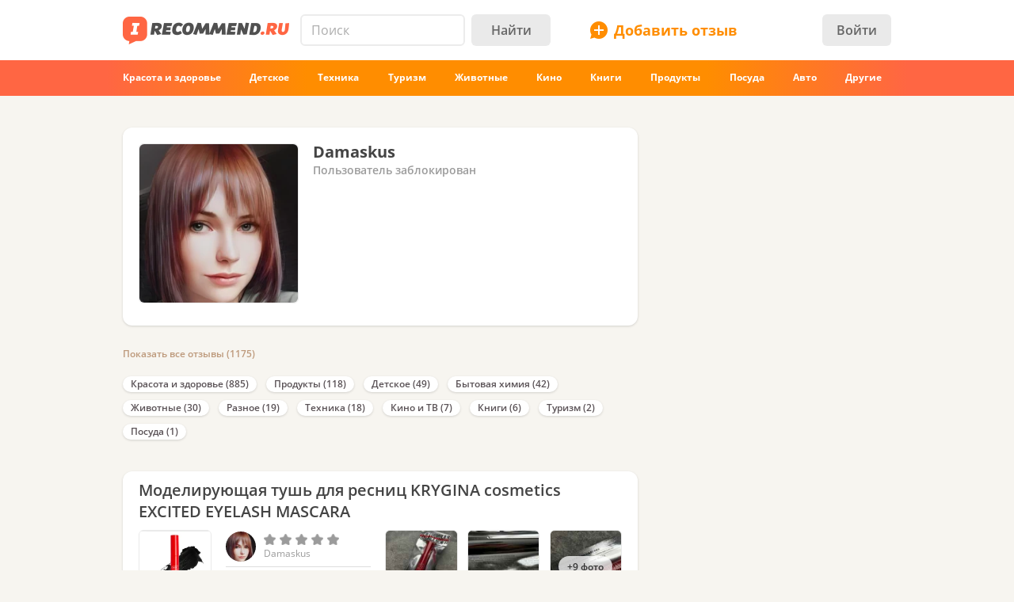

--- FILE ---
content_type: text/html; charset=utf-8
request_url: https://irecommend.ru/users/damaskus?page=4
body_size: 22313
content:
<!DOCTYPE html>
<!--[if IE 7 ]>		 <html class="no-js ie ie7 lte7 lte8 lte9" lang="ru"> <![endif]-->
<!--[if IE 8 ]>		 <html class="no-js ie ie8 lte8 lte9" lang="ru"> <![endif]-->
<!--[if IE 9 ]>		 <html class="no-js ie ie9 lte9>" lang="ru"> <![endif]-->
<!--[if (gt IE 9)|!(IE)]><!--> <html class="no-js ab6" lang="ru"> <!--<![endif]-->
<head prefix="fb: http://ogp.me/ns/fb#">
<meta http-equiv="Content-Type" content="text/html; charset=utf-8" />
	<title>Damaskus | отзывы</title>
  <meta name="robots" content="index,follow,max-image-preview:large" />
  <meta property="fb:admins" content="100001701105335" />
  <script>
		var geoip = {c: "US", r: "OH"};
	</script>
	<meta id="metaviewport" name=viewport content="width=device-width, initial-scale=1, maximum-scale=1.0, user-scalable=no">

  <link rel="preload" crossorigin="anonymous" href="/themes/irecommend_new/media/icon-fonts/fontello.woff2?37885219" as="font" type="font/woff2" />  
  <style>body,button,input{font-family: "Open Sans", "Arial", sans-serif}</style>

  <script>
  !function (a) {
    try
    {
      for (var e = a.document.getElementsByTagName("html")[0].classList, t = /ab(\d+)/, n = 0, c = 0; c < e.length; c++) {
        var o;
        (o = t.exec(e[c])) && (n = parseInt(o[1], 10))
      }
      var r = "ab_var";
      a[r] = n, a.document.cookie = r + "=" + n + "; path=/; expires=31536000"
    } catch (a) {
    }
  }(window);
  </script>

  <script>
    window.adapt_middle_max = 980;
    window.adapt_middle_min = 599;
  </script>

  <link rel="preload" href="/sites/all/libraries/requirejs/require2_3_2.js" as="script">
<meta http-equiv="Content-Type" content="text/html; charset=utf-8" />

<link type="text/css" rel="stylesheet" media="all" href="/modules/cck/theme/content-module.css?v=b3&hash=4b10ffc529b4bfc1" />
<link type="text/css" rel="stylesheet" media="all" href="/modules/filefield/filefield.css?v=b3&hash=dfb0d634027d8fa0" />
<link type="text/css" rel="stylesheet" media="all" href="/modules/fivestar/css/fivestar.css?v=b3&hash=38c58592632b264a" />
<link type="text/css" rel="stylesheet" media="all" href="/modules/fivestar/widgets/irecommend/irecommend.css?v=b3&hash=51df3941d980d343" />
<link type="text/css" rel="stylesheet" media="all" href="/modules/node/node.css?v=b3&hash=9a79c09d955195f5" />
<link type="text/css" rel="stylesheet" media="all" href="/modules/system/defaults.css?v=b3&hash=a99725fc0d7fd2d3" />
<link type="text/css" rel="stylesheet" media="all" href="/modules/system/system.css?v=b3&hash=f254245b1f94c979" />
<link type="text/css" rel="stylesheet" media="all" href="/modules/user/user.css?v=b3&hash=3ccbe774c71f463d" />
<link type="text/css" rel="stylesheet" media="all" href="/sites/all/modules/ckeditor/ckeditor.css?v=b3&hash=d10d264789d3f79f" />
<link type="text/css" rel="stylesheet" media="all" href="/sites/all/modules/logintoboggan/logintoboggan.css?v=b3&hash=49412a19c70278b2" />
<link type="text/css" rel="stylesheet" media="all" href="/sites/all/modules/video_filter/video_filter.css?v=b3&hash=5c09aad8e9779e11" />
<link type="text/css" rel="stylesheet" media="all" href="/sites/all/modules/_custom/scrolltop/scrolltop.css?v=b3&hash=a5d0cdd4f67c7cc3" />
<link type="text/css" rel="stylesheet" media="all" href="/modules/views/css/views.css?v=b3&hash=bf51a84fba75051e" />
<link type="text/css" rel="stylesheet" media="all" href="/sites/all/modules/_custom/site/site.all.css?v=b3&hash=d7a41af724652f2f" />
<link type="text/css" rel="stylesheet" media="all" href="/sites/all/modules/_custom/site/site.every.page.css?v=b3&hash=f82f8692d0463067" />
<link type="text/css" rel="stylesheet" media="all" href="/modules/cck/modules/fieldgroup/fieldgroup.css?v=b3&hash=62e9202e8332dafb" />
<link type="text/css" rel="stylesheet" media="all" href="/sites/all/modules/_custom/referral/referral.css?v=b3&hash=66f1bb02d3325b70" />
<link type="text/css" rel="stylesheet" media="all" href="/sites/all/modules/_custom/footable/footable.css?v=b3&hash=9f598dd7f08956ba" />
<link type="text/css" rel="stylesheet" media="all" href="/sites/all/modules/_custom/site/site.css?v=b3&hash=eb28cf046f160c93" />
<link type="text/css" rel="stylesheet" media="all" href="/themes/irecommend_new/css/style.css?v=b3&hash=923f0698189750f9" />
<link type="text/css" rel="stylesheet" media="screen and (max-width: 980px)" href="/themes/irecommend_new/css/adapt/adapt.css?v=b3&hash=a92c8366965eb2ee" />
<style id="endofstyles" ></style><script type="text/javascript">
<!--//--><![CDATA[//><!--
var Drupal = Drupal || {};Drupal.settings = {"basePath":"\/","fivestar":{"titleUser":"Your rating: ","titleAverage":"\u0421\u0440\u0435\u0434\u043d\u0435\u0435: ","feedbackSavingVote":"\u0418\u0434\u0435\u0442 \u0441\u043e\u0445\u0440\u0430\u043d\u0435\u043d\u0438\u0435 \u043e\u0446\u0435\u043d\u043a\u0438...","feedbackVoteSaved":"\u0412\u0430\u0448 \u0433\u043e\u043b\u043e\u0441 \u0441\u043e\u0445\u0440\u0430\u043d\u0451\u043d.","feedbackDeletingVote":"Deleting your vote...","feedbackVoteDeleted":"Your vote has been deleted."},"ss":{"scroll":true,"scrollmax":20},"timeago":{"cutoff":141200000,"localetitle":true,"lang_path":"\/sites\/all\/modules\/timeago\/jquery.timeago.ru.js"},"adapt":{"scrollable":false},"banners_inline":{"aabcookie":"kaswo","aabscriptsrc":""},"imglazy":{"threshold":null,"rateLimit":18,"burst":200,"cancelOnExit":false,"vanillaLazyLoad":true},"stats":{"cookies":[],"cookie_domain":"irecommend.ru","jsurl":"\/sites\/all\/modules\/_custom\/stats\/stats.js.php"},"site":{"teasersBehold":{"timerDelay":200,"elemViewThreshold":1000,"observerThreshold":0.9,"countByContinuousTime":true},"theme":"irecommend_new","uid":0,"type":"user","breadcrumb":["\u0413\u043b\u0430\u0432\u043d\u0430\u044f"]},"jslogLimit":3,"views":{"ajax_path":["\/views\/ajax","\/views\/ajax"],"ajaxViews":[{"view_name":"unpublished_reviews","view_display_id":"block_2","view_args":"356139\/0","view_path":"user\/356139","view_base_path":"moderate\/for_moderation","view_dom_id":1,"pager_element":0},{"view_name":"unpublished_reviews","view_display_id":"block_1","view_args":"356139\/0","view_path":"user\/356139","view_base_path":"moderate\/for_moderation","view_dom_id":2,"pager_element":0}]},"noti":{"counters":[],"refresh":false,"delay":90000},"requirejs_settings":{"baseUrl":"\/sites\/all\/libraries","paths":{"jquery.form":["jquery.form\/jquery.form.min.js?ver=0.0.1b3\u0026hash=f448c593c242d134"],"jquery.scrollTo":["jquery.scrollTo\/jquery.scrollTo.js?ver=2.1.2b3\u0026hash=6718b0a1034b21e7"],"jquery.ui":["jquery.ui\/1.13.3\/jquery-ui.min.js?ver=0.0.1b3\u0026hash=0b15bff6f3ec7e5e"],"jquery.ui.touch-punch":["jquery.ui.touch-punch\/jquery.ui.touch-punch.js?ver=0.0.1b3\u0026hash=594c7fa31e788c18"],"jqueryuitheme":["jquery.ui\/1.13.3\/jquery-ui.min.css?ver=0.0.1b3\u0026hash=949ca8ab45fad510"],"footable":["footable\/footable.all.min.js?ver=0.0.1b3\u0026hash=90ed750038fd0b73"],"footablecss":["footable\/css\/footable.core.css?ver=0.0.1b3\u0026hash=2f1cd43531597c94"],"awesome":["awesome\/css\/font-awesome.min.css?ver=0.0.1b3\u0026hash=269550530cc127b6"],"nprogress":["nprogress\/nprogress.js?ver=0.0.1b3\u0026hash=353710a40c9db021"],"nprogress-style":["nprogress\/nprogress.css?ver=0.0.1b3\u0026hash=6fc863442248ddcd"],"highlight":["highlight\/highlight.pack.js?ver=0.0.1b3\u0026hash=94d5ab9eb7ca9be2"],"highlight-style":["highlight\/styles\/color-brewer.css?ver=0.0.1b3\u0026hash=0d7683a0a7a61c4b"],"modernizr":["modernizr\/modernizr.js?ver=0.0.1b3\u0026hash=5b19845a8a17800c"],"polyfill.matchmedia":["polyfill\/matchmedia\/matchMedia.js?ver=0.0.1b3\u0026hash=8aba065dab77041d"],"polyfill.date-input-polyfill":["polyfill\/date-input-polyfill\/date-input-polyfill.dist.js?ver=0.0.1b3\u0026hash=c4131fb40d13a790"],"spin":["spin\/spin.min.js?ver=0.0.1b3\u0026hash=f2b0a61b3a739d03"],"jquery.knob":["mini-upload-form\/assets\/js\/jquery.knob.js?ver=0.0.1b3\u0026hash=2ff186c8a3348b28"],"jquery.iframe-transport":["mini-upload-form\/assets\/js\/jquery.iframe-transport.js?ver=0.0.1b3\u0026hash=e041d8a3038edd18"],"jquery.ui.widget":["mini-upload-form\/assets\/js\/jquery.ui.widget.js?ver=0.0.1b3\u0026hash=f479494e3c298af1"],"jquery.fileupload":["mini-upload-form\/assets\/js\/jquery.fileupload.js?ver=0.0.1b3\u0026hash=faf0c184d450e952"],"jquery.fileupload.style":["mini-upload-form\/assets\/css\/style.css?ver=0.0.1b3\u0026hash=162178779a3f93cd"],"rangy-core":["rangy\/rangy-core.js?ver=0.0.1b3\u0026hash=45c4f71d2213de88"],"rangy-serializer":["rangy\/rangy-serializer.js?ver=0.0.1b3\u0026hash=f4104d003a720143"],"rangy-classapplier":["rangy\/rangy-classapplier.js?ver=0.0.1b3\u0026hash=ee31e3066e7d8202"],"rangy-highlighter":["rangy\/rangy-highlighter.js?ver=0.0.1b3\u0026hash=0dfdcfe866b0c13b"],"rangy-textrange":["rangy\/rangy-textrange.js?ver=0.0.1b3\u0026hash=eff5d690f5e75a9a"],"rangy-selectionsaverestore":["rangy\/rangy-selectionsaverestore.js?ver=0.0.1b3\u0026hash=b323431e8b3b1678"],"jquery.overlayScrollbars":["jquery.overlayScrollbars\/jquery.overlayScrollbars.js?ver=0.0.1b3\u0026hash=7964c756f72cd270"],"jquery.overlayScrollbars-style":["jquery.overlayScrollbars\/jquery.overlayScrollbars.css?ver=0.0.1b3\u0026hash=028afed797f6ebf6"],"chartjs":["chartjs\/Chart.js?ver=0.0.1b3\u0026hash=995971f2a1bbcf30"],"stickyfill":["stickyfill-2.1.0\/stickyfill.js?ver=0.0.1b3\u0026hash=6d5324ca2d034d18"],"beholder":["beholder\/dist\/beholder.js?ver=0.1.0b3\u0026hash=42cd8bbe4af0b723"],"lazyload":["vanilla-lazyload\/lazyload-19.1.3.min.js?ver=0.0.1b3\u0026hash=b72ffdbf1a7ec170"],"@popperjs\/core":["popperjs\/core\/dist\/umd\/popper.js?ver=0.0.1b3\u0026hash=31032b08bd8e7222"],"tippy":["tippy\/dist\/tippy-bundle.umd.js?ver=0.0.1b3\u0026hash=be40939a1df8aa4c"],"jquery.timeago":["\/sites\/all\/modules\/timeago\/jquery.timeago.min.js?ver=0.0.1b3\u0026hash=5c17fa00e2897651"],"cropper":["\/sites\/all\/modules\/_custom\/imagefield_zip\/cropper\/src\/cropper.js?ver=0.0.5b3\u0026hash=2181817ffa0e5f04"],"cropperstyle":["\/sites\/all\/modules\/_custom\/imagefield_zip\/cropper\/src\/cropper.css?ver=0.0.5b3\u0026hash=4c0026bce2ea113c"],"jquery.lazyload":["\/sites\/all\/modules\/_custom\/imglazy\/jquery.lazyload.min.js?ver=0.0.1b3\u0026hash=89c45121934ed466"],"photoswipe":["photoswipe\/dist\/photoswipe.js?ver=0.0.1b3\u0026hash=b75b586ed2581b8d"],"photoswipeui":["photoswipe\/dist\/photoswipe-ui-default.js?ver=0.0.1b3\u0026hash=9cbb085640c43df8"],"seealso.block":["\/sites\/all\/modules\/_custom\/seealso\/lib\/dist\/seealso-block.js?ver=0.3.1b3\u0026hash=3177d744e5f3d363"]},"shim":{"jquery.ui":["jquery","css!jqueryuitheme"],"jquery.ui.touch-punch":{"deps":["jquery.ui"]},"footable":{"exports":"$","deps":["jquery","css!footablecss"]},"nprogress":["css!nprogress-style"],"highlight":["css!highlight-style"],"modernizr":{"exports":"Modernizr"},"polyfill.matchmedia":{"exports":"matchMedia"},"spin":{"exports":"Spinner"},"jquery.knob":{"exports":"$","deps":["jquery"]},"jquery.fileupload":["jquery.knob","jquery.iframe-transport","jquery.ui.widget"],"jquery.overlayScrollbars":{"deps":["css!jquery.overlayScrollbars-style"]},"stickyfill":{"exports":"Stickyfill"},"jquery.timeago":["jquery"],"cropper":["jquery","css!cropperstyle"],"jquery.lazyload":["jquery"]},"map":{"*":{"css":"require-css-v3\/css"}},"waitSeconds":0}};
//--><!]]>
</script>
<script type='text/javascript'>
<!--//--><![CDATA[//><!--
(function (window) {
  function jw() {
    this._functions = [];
    this.run = function (func) {
      this._functions.push(func);
    };
    this.resolve = function (arg) {
      this.run = function (func) {
        func(arg);
      };
      for (var i = 0; i < this._functions.length; i++) {
        var func = this._functions[i];
        delete this._functions[i];
        func(arg);
      }
    };
  }
  var rqw = new jw();

  window.rqw = function (fnc) {
    rqw.run(fnc);
  };
  window.rqw.resolve = function () {
    return rqw.resolve.apply(rqw, arguments);
  };
  var jqw = new jw();
  window.jqw = function (fnc) {
    jqw.run(fnc);
  };
  window.jqw.resolve = function () {
    return jqw.resolve.apply(jqw, arguments);
  };
})(window);
//--><!]]>
</script><script type='text/javascript'>  

<!--//--><![CDATA[//><!--

(function (win) {

  var middle_max = 800;
  var middle_min = 700;
  if (typeof win['adapt_middle_max'] !== 'undefined' && typeof win['adapt_middle_min'] !== 'undefined') {
    middle_max = win.adapt_middle_max;
    middle_min = win.adapt_middle_min;
  }

  win['Adapt'] = {
    init: function () {
    },
    mobilecheck: function () {
      var check = false;
      (function (a) {
        if (/android|ios|ipad|iphone|mobile|tablet|wp7|wp8|wp10/i.test(a))
          check = true;
      })(win.navigator.userAgent || win.navigator.vendor || win.opera);
      return check;
    },
    checkcookie: function () {
      try { if (document.cookie.match(new RegExp("(^| )adaptmode=0")) !== null){return false;}} catch (e) {}
      return null;
    },
    getCurrentState: function () {
      if (typeof this['AdaptEnabled'] === 'undefined' || !this['AdaptEnabled']) {
        return 'full';
      }
      var w = null;
      var s = ['min', 'middle', 'full'];
      if (typeof this['cachedstate'] !== 'undefined'){
        return this['cachedstate'];
      }
      try {
        w = Math.max(win.innerWidth || 0, win.document.documentElement.clientWidth || 0, win.document.body.clientWidth || 0);
      } catch (e) {
        w = null;
      }
      var ret = s[2];
      switch (true) {
        case (w > middle_max):
          break;
        case (w <= middle_max && w > middle_min):
          ret = s[1];
          break;
        case (w <= middle_min):
          ret = s[0];
          break;
        default:
          ret = s[2];
      }
      this['cachedstate'] = ret;
      return ret;
    }
  };
  var A = win['Adapt'];
  win.BANNERS_INLINE_GOOGLETAG = win.BANNERS_INLINE_GOOGLETAG || [];
  win.BANNERS_INLINE_GOOGLETAG.push(function (googletag) {
    googletag.pubads().setTargeting("at_" + Adapt.getCurrentState(), "T");
  });

  if (A.mobilecheck() && A.checkcookie() !== false) {
    A['AdaptEnabled'] = true;
  } else {
    A['AdaptEnabled'] = false;
    try {
      var mvp = win.document.getElementById('metaviewport');
      mvp.setAttribute('content', 'width=1024');
    } catch (e) {}
    try {
    (function(a, d) {
      a = a.getElementsByTagName("link");
      for (var b = 0; b < a.length; b++) {
        var c = a[b];
        try {
          var e = c.getAttribute("href");
          "string" === typeof e && e.substring(0, d.length) === d && c.parentNode.removeChild(c);
        } catch (f) {
        }
      }
    })(document, "/themes/irecommend_new/css/adapt/adapt.css");
    } catch (e) {}
  }
})(window);

//--><!]]>

</script>

<link rel="icon" type="image/png" href="/themes/irecommend_new/images/favicon.png?v=1"/>
<meta name="referrer" content="no-referrer-when-downgrade">

<meta name="description" content="Миллионы отзывов о товарах и услугах с фото и опытом использования: косметика, техника, детские товары, отели и многое другое." />
<meta name="keywords" content="Отзывы, косметика, техника, отели, опыт использования" />
<link rel="canonical" href="https://irecommend.ru/users/damaskus?page=4">

    <script type="text/javascript">
<!--//--><![CDATA[//><!--
(function (win) {
  win['page_tag_info'] ={"gavgav":"gavgav_0"};
  try {
    if (typeof win['page_tag_info']['tags'] == 'undefined') {
      var tags = Drupal.settings.catalog.info.conjunction_term;
      var termParents = Drupal.settings.catalog.info.term_parents;

      if (typeof termParents === 'object') {
        var conjunctionTermParents = [];
        for (var tid in termParents) {
          if (termParents.hasOwnProperty(tid)) {
            conjunctionTermParents = conjunctionTermParents.concat(termParents[tid]);
          }
        }

        if (conjunctionTermParents.length) {
          tags = tags.concat(conjunctionTermParents);
        }
      }

      win['page_tag_info']['tags'] = tags;
    }
  } catch (e) {
  }
  win['banners_inline'] = function (id) {
    try {
      var ob = Drupal.settings.banners_inline.banners[id];
      var curstate;
      if (typeof win.Adapt !== "undefined") {
        curstate = win.Adapt.getCurrentState();
      } else {
        curstate = 'full';
      }
      for (var i = 0; i < ob.length; i++) {
        var block = ob[i];
        if ((typeof block.adapt_states !== "undefined" && block.adapt_states.length > 0 && -1 !== block.adapt_states.indexOf(curstate))
            || ((!block.adapt_states || block.adapt_states.length === 0) && curstate === 'full')) {
          var fallback = (typeof block.fallback !== 'undefined') ? block.fallback : '' 
              classes = (typeof block.classes !== 'undefined') ? block.classes : '' 
              ,pref = '<span class="brocock '+classes+'" data-fallback="'+fallback+'">', suf = '</span>';
          win.document.write(pref+block.code+suf);
          break;
        }
      }
    } catch (e) {
    }
  };
  win['banners_inline_framelistener'] = win['banners_inline_framelistener'] || {};
})(this);
//--><!]]>
</script>
<script type="text/javascript">
<!--//--><![CDATA[//><!--
Drupal.locale = { 'pluralFormula': function($n) { return Number((((($n%10)==1)&&(($n%100)!=11))?(0):((((($n%10)>=2)&&(($n%10)<=4))&&((($n%100)<10)||(($n%100)>=20)))?(1):2))); }, 'strings': {"Drag to re-order":"\u041f\u0435\u0440\u0435\u043c\u0435\u0441\u0442\u0438\u0442\u0435 \u0434\u043b\u044f \u0438\u0437\u043c\u0435\u043d\u0435\u043d\u0438\u044f \u043f\u043e\u0440\u044f\u0434\u043a\u0430","Changes made in this table will not be saved until the form is submitted.":"\u0418\u0437\u043c\u0435\u043d\u0435\u043d\u0438\u044f, \u0441\u0434\u0435\u043b\u0430\u043d\u043d\u044b\u0435 \u0432 \u0441\u043f\u0438\u0441\u043a\u0435 \u043d\u0435 \u0432\u0441\u0442\u0443\u043f\u044f\u0442 \u0432 \u0441\u0438\u043b\u0443 \u043f\u043e\u043a\u0430 \u0432\u044b \u043d\u0435 \u0441\u043e\u0445\u0440\u0430\u043d\u0438\u0442\u0435 \u0438\u0445.","Deselect all rows in this table":"\u0421\u043d\u044f\u0442\u044c \u043e\u0442\u043c\u0435\u0442\u043a\u0443 \u0441\u043e \u0432\u0441\u0435\u0445 \u043a\u043e\u043b\u043e\u043d\u043e\u043a \u0442\u0430\u0431\u043b\u0438\u0446\u044b","Select all rows in this table":"\u041e\u0442\u043c\u0435\u0442\u0438\u0442\u044c \u0432\u0441\u0435 \u043a\u043e\u043b\u043e\u043d\u043a\u0438 \u0442\u0430\u0431\u043b\u0438\u0446\u044b","Close":"\u0417\u0430\u043a\u0440\u044b\u0442\u044c","Collapse all":"\u0421\u0432\u0435\u0440\u043d\u0443\u0442\u044c \u0432\u0441\u0435","Compact view":"\u041a\u043e\u043c\u043f\u0430\u043a\u0442\u043d\u044b\u0439 \u0432\u0438\u0434","edit (!seconds s. left)":"\u0438\u0437\u043c\u0435\u043d\u0438\u0442\u044c (\u043e\u0441\u0442\u0430\u043b\u043e\u0441\u044c !seconds \u0441\u0435\u043a.)","s.":"\u0441\u0435\u043a.","You can not edit it anymore.":"\u0420\u0435\u0434\u0430\u043a\u0442\u0438\u0440\u043e\u0432\u0430\u043d\u0438\u0435 \u0431\u043e\u043b\u044c\u0448\u0435 \u043d\u0435 \u0432\u043e\u0437\u043c\u043e\u0436\u043d\u043e.","Failed to load the image.":"\u041d\u0435 \u0443\u0434\u0430\u043b\u043e\u0441\u044c \u0437\u0430\u0433\u0440\u0443\u0437\u0438\u0442\u044c \u0438\u0437\u043e\u0431\u0440\u0430\u0436\u0435\u043d\u0438\u0435.","more...":"\u0435\u0449\u0435...","The titles usually begin with a capital letter.":"\u041e\u0431\u044b\u0447\u043d\u043e \u043d\u0430\u0447\u0438\u043d\u0430\u0435\u0442\u0441\u044f \u0441 \u0437\u0430\u0433\u043b\u0430\u0432\u043d\u043e\u0439 \u0431\u0443\u043a\u0432\u044b.","You are writing in all capital letters, Caps Lock is probably on?":"\u0412\u044b \u0432\u0432\u0435\u043b\u0438 \u0442\u043e\u043b\u044c\u043a\u043e \u0437\u0430\u0433\u043b\u0430\u0432\u043d\u044b\u0435 \u0431\u0443\u043a\u0432\u044b. \u0412\u043e\u0437\u043c\u043e\u0436\u043d\u043e, \u0432\u043a\u043b\u044e\u0447\u0451\u043d Caps Lock?","Expand all":"\u0420\u0430\u0441\u043a\u0440\u044b\u0442\u044c \u0432\u0441\u0435","Full view":"\u041f\u043e\u043b\u043d\u044b\u0439 \u0432\u0438\u0434","Show quote":"\u041f\u043e\u043a\u0430\u0437\u0430\u0442\u044c \u0446\u0438\u0442\u0430\u0442\u0443","Hide quote":"\u0421\u043a\u0440\u044b\u0442\u044c \u0446\u0438\u0442\u0430\u0442\u0443","ago":"\u043d\u0430\u0437\u0430\u0434","from now":"","a moment":"","about a minute":"","%d minutes":"","about an hour":"","about %d hours":"","a day":"","%d days":"","about a month":"","%d months":"","about a year":"","%d years":"","An error occurred during upload.":"\u0412\u043e \u0432\u0440\u0435\u043c\u044f \u0437\u0430\u0433\u0440\u0443\u0437\u043a\u0438 \u043f\u0440\u043e\u0438\u0437\u043e\u0448\u043b\u0430 \u043e\u0448\u0438\u0431\u043a\u0430.","Please check network connection or try to reload page.":"\u041f\u043e\u0436\u0430\u043b\u0443\u0439\u0441\u0442\u0430, \u043f\u0440\u043e\u0432\u0435\u0440\u044c\u0442\u0435 \u0438\u043d\u0442\u0435\u0440\u043d\u0435\u0442-\u0441\u043e\u0435\u0434\u0438\u043d\u0435\u043d\u0438\u0435 \u0438\u043b\u0438 \u043f\u043e\u043f\u0440\u043e\u0431\u0443\u0439\u0442\u0435 \u043f\u0435\u0440\u0435\u0437\u0430\u0433\u0440\u0443\u0437\u0438\u0442\u044c \u0441\u0442\u0440\u0430\u043d\u0438\u0446\u0443.","A request to confirm your email will be sent after saving":"\u0417\u0430\u043f\u0440\u043e\u0441 \u0434\u043b\u044f \u043f\u043e\u0434\u0442\u0432\u0435\u0440\u0436\u0434\u0435\u043d\u0438\u044f email \u0431\u0443\u0434\u0435\u0442 \u043e\u0442\u043f\u0440\u0430\u0432\u043b\u0435\u043d \u043f\u043e\u0441\u043b\u0435 \u0441\u043e\u0445\u0440\u0430\u043d\u0435\u043d\u0438\u044f","Show more":"\u041f\u043e\u043a\u0430\u0437\u0430\u0442\u044c \u0431\u043e\u043b\u044c\u0448\u0435","Back":"\u041d\u0430\u0437\u0430\u0434","Forward":"\u0414\u0430\u043b\u0435\u0435","Views":"\u041f\u0440\u043e\u0441\u043c\u043e\u0442\u0440\u043e\u0432","Year":"\u0413\u043e\u0434","Month":"\u041c\u0435\u0441\u044f\u0446","Request error":"\u041e\u0448\u0438\u0431\u043a\u0430 \u0437\u0430\u0433\u0440\u0443\u0437\u043a\u0438 \u0434\u0430\u043d\u043d\u044b\u0445","Apply changes":"\u041f\u0440\u0438\u043c\u0435\u043d\u0438\u0442\u044c","Reset":"\u0421\u0431\u0440\u043e\u0441\u0438\u0442\u044c","Value must be !mindate or later.":"\u0417\u043d\u0430\u0447\u0435\u043d\u0438\u0435 \u0434\u043e\u043b\u0436\u043d\u043e \u0431\u044b\u0442\u044c !mindate \u0438\u043b\u0438 \u043f\u043e\u0437\u0436\u0435.","Value must be !maxdate or earlier.":"\u0417\u043d\u0430\u0447\u0435\u043d\u0438\u0435 \u0434\u043e\u043b\u0436\u043d\u043e \u0431\u044b\u0442\u044c !maxdate \u0438\u043b\u0438 \u0440\u0430\u043d\u044c\u0448\u0435.","Please enter a valid value. The field is incomplete or has an invalid date.":"\u041f\u043e\u0436\u0430\u043b\u0443\u0439\u0441\u0442\u0430, \u0432\u0432\u0435\u0434\u0438\u0442\u0435 \u043f\u0440\u0430\u0432\u0438\u043b\u044c\u043d\u043e\u0435 \u0437\u043d\u0430\u0447\u0435\u043d\u0438\u0435. \u041f\u043e\u043b\u0435 \u043d\u0435 \u0437\u0430\u043f\u043e\u043b\u043d\u0435\u043d\u043e \u0438\u043b\u0438 \u0438\u043c\u0435\u0435\u0442 \u043d\u0435\u0434\u043e\u043f\u0443\u0441\u0442\u0438\u043c\u0443\u044e \u0434\u0430\u0442\u0443.","You have !seconds seconds left to edit this comment.":"\u0412\u0440\u0435\u043c\u044f \u0440\u0435\u0434\u0430\u043a\u0442\u0438\u0440\u043e\u0432\u0430\u043d\u0438\u044f \u043e\u0433\u0440\u0430\u043d\u0438\u0447\u0435\u043d\u043e. \u0412\u044b \u043c\u043e\u0436\u0435\u0442\u0435 \u0440\u0435\u0434\u0430\u043a\u0442\u0438\u0440\u043e\u0432\u0430\u0442\u044c \u044d\u0442\u043e\u0442 \u043a\u043e\u043c\u043c\u0435\u043d\u0442\u0430\u0440\u0438\u0439 \u0432 \u0442\u0435\u0447\u0435\u043d\u0438\u0435 !seconds \u0441\u0435\u043a. \u041f\u043e\u0441\u043b\u0435 \u044d\u0442\u043e\u0433\u043e \u0440\u0435\u0434\u0430\u043a\u0442\u0438\u0440\u043e\u0432\u0430\u043d\u0438\u0435 \u0431\u0443\u0434\u0435\u0442 \u043d\u0435\u0432\u043e\u0437\u043c\u043e\u0436\u043d\u043e.","You can't edit your comment anymore.":"\u0420\u0435\u0434\u0430\u043a\u0442\u0438\u0440\u043e\u0432\u0430\u043d\u0438\u0435 \u0431\u043e\u043b\u044c\u0448\u0435 \u043d\u0435\u0432\u043e\u0437\u043c\u043e\u0436\u043d\u043e.","Enable search history":"\u0412\u043a\u043b\u044e\u0447\u0438\u0442\u044c \u0438\u0441\u0442\u043e\u0440\u0438\u044e \u043f\u043e\u0438\u0441\u043a\u0430","Disable and clear history":"\u041e\u0442\u043a\u043b\u044e\u0447\u0438\u0442\u044c \u0438 \u043e\u0447\u0438\u0441\u0442\u0438\u0442\u044c \u0438\u0441\u0442\u043e\u0440\u0438\u044e","Show all":"\u041f\u043e\u043a\u0430\u0437\u0430\u0442\u044c \u0432\u0441\u0435","Hide":"\u0421\u043a\u0440\u044b\u0442\u044c","- Select -":"- \u0412\u044b\u0431\u0435\u0440\u0438\u0442\u0435 -","Insert video":"\u0412\u0441\u0442\u0430\u0432\u0438\u0442\u044c \u0432\u0438\u0434\u0435\u043e","Show more reviews":"\u041f\u043e\u043a\u0430\u0437\u0430\u0442\u044c \u0435\u0449\u0451 \u043e\u0442\u0437\u044b\u0432\u044b","Remove":"\u0423\u0434\u0430\u043b\u0438\u0442\u044c","Cancel":"\u041e\u0442\u043c\u0435\u043d\u0430","Repeat password":"\u041f\u043e\u0432\u0442\u043e\u0440\u0438\u0442\u0435 \u043f\u0430\u0440\u043e\u043b\u044c","Weak password":"\u0421\u043b\u0430\u0431\u044b\u0439 \u043f\u0430\u0440\u043e\u043b\u044c","The passwords do not match":"\u041f\u0430\u0440\u043e\u043b\u0438 \u043d\u0435 \u0441\u043e\u0432\u043f\u0430\u0434\u0430\u044e\u0442","Save the form to apply":"\u0421\u043e\u0445\u0440\u0430\u043d\u0438\u0442\u0435 \u0444\u043e\u0440\u043c\u0443, \u0447\u0442\u043e\u0431\u044b \u043f\u0440\u0438\u043c\u0435\u043d\u0438\u0442\u044c","show text":"\u043f\u043e\u043a\u0430\u0437\u0430\u0442\u044c \u0442\u0435\u043a\u0441\u0442"} };
//--><!]]>
</script>
  <script>
try{
Drupal.settings.site.teasersBehold = {"timerDelay":200,"elemViewThreshold":1000,"observerTreshold":0.9,"countByContinuousTime":true};
}catch(e){}
try{
    Drupal.settings.cookies_ec = [];
    Drupal.settings.cookies_ec['cc'] = 888;
}catch(e){}


jqw(function ($) {
  $(function () {
      setTimeout(function () {
        requirejs(["/injector/gpu.js"], function () {
        });
      }, 2500);
  });
});

</script>



<script>
window.yaContextCb = window.yaContextCb || []

try{
    // if( [1,2,3,4,5,6].includes(window.ab_var)){
    //       window.ab_test = 999010;
    //   } else if( [7,8,9,10,11,12].includes(window.ab_var)){
    //       window.ab_test = 999011;
    //   }
    
      
    let dfp_forbidden_tids = new Set([
      1431471, 1633485, 1624787, 599435, 151711, 166251, 225558, 55314,
      128585, 260874, 376538, 38702, 1019584, 38630, 774724, 947556,
      1188419, 90911, 78816, 78810, 140401, 5690, 63114, 938, 50470,
      70759, 143327, 62735, 489121, 405016, 1272308, 212391, 711632,
      673904, 279793, 714008, 562519, 287819, 1397089, 18690, 46302]);
      
    let tags = (window.page_tag_info && window.page_tag_info.tags) ? window.page_tag_info.tags : [];

    let dfp_forbidden = false;
    tags.forEach(function(t) {
        dfp_forbidden = dfp_forbidden || dfp_forbidden_tids.has(Number(t));
      });

    const dfp_forbidden_countries = [
      "TM", "EG", "TJ", "VN", "CN", "ID", "JO", "IN", "AR", "MY", "MA", "MN", "IQ", "MV", "TN", "AL", "PK", "LB", "BD", "SC", 
      "LK", "AD", "PS", "PE", "DZ", "BA", "MM", "CO", "MK", "DO", "EC", "KH", "CI", "KE", "PA", "LY", "VE", "JM", "MU", "CR", "BO", 
      "NP", "TZ", "YE", "NG", "GT", "CM", "UG", "PY", "GI", "ML", "ZM", "JE", "SV", "AF", "SX", "NI", "TG", "LA", "XK", "CG", "HN", 
      "MZ", "ET", "GH", "BJ", "MG", "CF", "CD", "GN", "GA", "SJ", "DJ", "RW", "TC", "GY", "ZW", "SD", "BF", "NC", "PG", "BN", "MW", 
      "EH", "GW", "PW", "BM", "CV", "NE", "BQ", "TT", "GU", "TO", "AW", "GQ", "SM", "BI", "VU", "MH", "SL", "LR", "YT", "SS", "BB", 
      "LC", "BT"
    ];

    if( !dfp_forbidden
        && !!window.geoip
        && !!window.geoip.c
        && !(window.geoip.c == 'RU')
        && !(window.geoip.c == 'UA' && ['40','43','14','09','23','65'].includes(window.geoip.r))
        && !(window.geoip.c == 'GE' && ['AB'].includes(window.geoip.r))
        && !dfp_forbidden_countries.includes(window.geoip.c)
        ){
            rqw(function (r) {
                r(["/injector/reklamko_not_rus.js"], function () {});
            });
        }else{
            rqw(function (r) {
                r(["/injector/reklamko.js"], function () {});
            });
        }
}catch(e){};
</script>




<script src="/injector/botbot.js" async></script>


<script>
    if(!window.dataLayer){
  
      // counters init

  
      // Yandex.Metrika counter init + deleayed loading
      (function(m,e,t,r,i,k,a){
        m[i]=m[i]||function(){(m[i].a=m[i].a||[]).push(arguments)};
        m[i].l=1*new Date();
  
        jqw(function ($) {
          $(function () {
            setTimeout(function () {
              requirejs([r], function () { });
            }, 500);
          });
        });
  
      })
      (window, document, "script", "https://mc.yandex.ru/metrika/tag.js", "ym");       
  
  
      jqw(function ($) {
          $(function () {
                requirejs(["/injector/metrika-config.js"], function () { });
          });
        });
        
  
  
        
      // LiveInternet counter
      jqw(function ($) {
        $(function () {
          setTimeout(function () {
              new Image().src = "https://counter.yadro.ru/hit?r"+
              escape(document.referrer)+((typeof(screen)=="undefined")?"":
              ";s"+screen.width+"*"+screen.height+"*"+(screen.colorDepth?
              screen.colorDepth:screen.pixelDepth))+";u"+escape(document.URL)+
              ";h"+escape(document.title.substring(0,150))+
              ";"+Math.random();
          }, 1000);
        });
      });
  

      // Script loading error into GA4 & YaMetrika
      window.addEventListener('error', function(event) {
            if (event.target.tagName === 'SCRIPT') {

              // gtag('event', 'script_load_error', {
              //       'event_category': 'Script Error',
              //       'event_label': event.target.src,
              //       'non_interaction': true
              //   });

              ym(8092381,'reachGoal','script_load_error',{ 'script_load_error': event.target.src });

            }
        }, true);
  
    }
</script>


<style>
  /* adplay banner fix */
  #adp2282968 { min-height: 190px; }
</style>
</head>

<body class="not-front not-logged-in page-user no-sidebars feast not-logged-in not-front layout-main" >

<div class="page">

	<header class="Header desktopWrap">
    <div class="logoline desktopStuff">
      <div id="logoAndSearch">
        <a href="/">
            <img class="site-logo full" src="/themes/irecommend_new/images/Logo_101c.png" heigth="35" width="210"/>
        </a>
        <form action="/srch" accept-charset="UTF-8" method="get" id="search-theme-form" name="searchForm">
            <div class="horizontal-group hGroup search">
                <div class="TextInput empty">
                    <input placeholder="Поиск" type="text" name="query" class="field srch-ac" autocomplete="OFF" />

                    <svg class="IrecUiSvg resetSearch" viewBox="0 0 20 20">
                        <path d="M10 8.6L1.7 0.3 1.7 0.3C1.3-0.1 0.7-0.1 0.3 0.3L0.3 0.3 0.3 0.3C-0.1 0.7-0.1 1.3 0.3 1.7L8.6 10 0.3 18.3 0.3 18.3C-0.1 18.7-0.1 19.3 0.3 19.7L0.3 19.7 0.3 19.7C0.7 20.1 1.3 20.1 1.7 19.7L10 11.4 18.3 19.7C18.7 20.1 19.3 20.1 19.7 19.7L19.7 19.7C20.1 19.3 20.1 18.7 19.7 18.3L11.4 10 19.7 1.7C20.1 1.3 20.1 0.7 19.7 0.3L19.7 0.3C19.3-0.1 18.7-0.1 18.3 0.3L18.3 0.3 10 8.6Z"></path>
                    </svg>
                </div>
                <button type="submit" name="op" class="Button">Найти</button>
            </div>
        </form>
      </div>

      <div id="SearchAdaptButton" style="width: 22px; margin: 8px 0 4px 8px; color: #c4c4c4;">
        <svg class="IrecUiSvg" viewBox="0 0 18 18" style="height: 20px; width: 20px; margin: 2px;">
          <path d="M11 10C11.6 9.1 12 8.1 12 7 12 4.2 9.8 2 7 2 4.2 2 2 4.2 2 7 2 9.8 4.2 12 7 12 8.1 12 9.1 11.6 10 11L10.6 10.6 11 10ZM17.7 16.3C18.1 16.7 18.1 17.3 17.7 17.7 17.3 18.1 16.7 18.1 16.3 17.7L11.2 12.6C10 13.5 8.6 14 7 14 3.1 14 0 10.9 0 7 0 3.1 3.1 0 7 0 10.9 0 14 3.1 14 7 14 8.6 13.5 10 12.6 11.2L17.7 16.3Z"></path>
        </svg>
      </div>

      <div id="newreviewButton">
        <a href="/landing">
          <div class="accent IrecUiTextButton icons-add-review">Добавить отзыв</div>
        </a>
      </div>
      <div class="IrecUiHamburgerIcon" data-url="/user/login%3Fdestination%3Dhome">
          <div class="AvatarNotice"></div>
      </div>

      <!-- start block.tpl.php -->
<a class="headerLoginButton" href="/user/login?destination=user%2F356139%3Fpage%3D4"><button type="button" class="Button" style="min-width: auto; padding: 4px 18px;">Войти</button></a><!-- /end block.tpl.php --><!-- start block.tpl.php -->
<script>try{if(!!Drupal.settings.site.uid && window.location.pathname=='/user') window.location.pathname = '/user/'+Drupal.settings.site.uid;}catch{}</script><!-- /end block.tpl.php -->    </div> <!-- logoline end -->

    <div class="IrecUiNavbarWrapper desktopWrap">
      <div class="IrecUiNavbar desktopStuff">
          <!-- start block.tpl.php -->
<a href="/catalog/list/6"><span class="nav-item-wrapper">Красота и здоровье</span></a><a href="/catalog/list/9"><span class="nav-item-wrapper">Детское</span></a><a href="/catalog/list/3"><span class="nav-item-wrapper">Техника</span></a><a href="/catalog/list/11"><span class="nav-item-wrapper">Туризм</span></a><a href="/catalog/list/8"><span class="nav-item-wrapper">Животные</span></a><a href="/catalog/list/10"><span class="nav-item-wrapper">Кино</span></a><a href="/catalog/list/7"><span class="nav-item-wrapper">Книги</span></a><a href="/catalog/list/937"><span class="nav-item-wrapper">Продукты</span></a><a href="/catalog/list/3768"><span class="nav-item-wrapper">Посуда</span></a><a href="/catalog/list/2"><span class="nav-item-wrapper">Авто</span></a><a href="/category/katalog-otzyvov"><span class="nav-item-wrapper">Другие</span></a><!-- /end block.tpl.php -->      </div>
      <div class="blurringLeft"></div>
      <div class="blurringRight"></div>
    </div>

  </header>

  
  <div class="desktopStuff">

    <div id="sidebar-right-top">
          </div>

    <div id="content">


      <div id="content-top"><!-- start block.tpl.php -->
<script>

  jqw(function ($) {
    try {
      if (Adapt && (Adapt.getCurrentState() == 'min'  ||  Adapt.getCurrentState() == 'middle') )     {
        return;
      }
    } catch (e) {
    }
    var f = function () {
      try {
        var si = $('#sidebar > .sidebar-inset-wrapper');
        var rt = 0;
        if ($('#sidebar-right-top').length > 0) {
          rt = $('#sidebar-right-top').height();
        }

        var mh = ($('#content').height() - rt) - 10;
        //console.log('tt', mh)
        si.css('min-height', mh);
      } catch (e) {
      }
    };
    f();
    setInterval(f, 1300);
  });

</script>


<style id="hotfix-flyingblock" type="text/css">

  .flyingblock, .flyingblock.tofly {
    position: sticky!important;
    top: 0!important;
  }

  .flyingblock.sticky {
    position: sticky!important;
    top: 0!important;
  }

</style>
<style id="hotfix-flyingblock" type="text/css">

   .flyingblock, .flyingblock.tofly {
        position: sticky!important;
        top: 0!important;
    }

    .flyingblock.sticky {
        position: sticky!important;
        top: 0!important;
    }

</style><!-- /end block.tpl.php --></div>
      
<div class="profileContent plate">
  <div class="picture">
  <a href="/users/damaskus" title="Информация о пользователе." class="active"><img src="https://cdn-irec.r-99.com/sites/default/files/imagecache/250i/pictures/35/picture-356139-GpE66E7P.jpg" alt="Damaskus аватар" title="Информация о пользователе." loading="eager" data-loadingimgplace="pp_profile"/></a></div>

  <div class="infoBlock">
    <div class="tabsMenu"></div>

    <div class="user-name online">Damaskus</div>
  
            <div class="user-profile-blocked-status">Пользователь заблокирован</div>
    
    <div class="user-time"></div>

    
    
    
    
      </div>
</div>

      
      <!-- start block.tpl.php -->
    <div class="block-wrapper odd">
        <div id="block-site-9" class="block block-site blockCatalog">
                        <div class="content text">
                <div class="user-profile-reviews">
      <div class="user-profile-reviews__filters">
      <!--noindex-->
<div class="breadcrumb"><div><a href="/users/damaskus" class="active">Показать все отзывы (1175)</a></div></div>
<div class="categories"><a href="/users/damaskus?category=6" rel="nofollow" class="active">Красота и здоровье (885)</a><a href="/users/damaskus?category=937" rel="nofollow" class="active">Продукты (118)</a><a href="/users/damaskus?category=9" rel="nofollow" class="active">Детское (49)</a><a href="/users/damaskus?category=3769" rel="nofollow" class="active">Бытовая химия (42)</a><a href="/users/damaskus?category=8" rel="nofollow" class="active">Животные (30)</a><a href="/users/damaskus?category=11782" rel="nofollow" class="active">Разное (19)</a><a href="/users/damaskus?category=3" rel="nofollow" class="active">Техника (18)</a><a href="/users/damaskus?category=10" rel="nofollow" class="active">Кино и ТВ (7)</a><a href="/users/damaskus?category=7" rel="nofollow" class="active">Книги (6)</a><a href="/users/damaskus?category=11" rel="nofollow" class="active">Туризм (2)</a><a href="/users/damaskus?category=3768" rel="nofollow" class="active">Посуда (1)</a></div>
<!--/noindex-->    </div>
    <div class="user-profile-reviews__content">
    

  <div class="smTeaser plate teaser-item source-free" data-type="1" data-nid="10501071"
  data-vid="18089311"
  data-product-id="9362301"
  data-photos-count="12">
    <div class="productName"><a href="/content/modeliruyushchaya-tush-dlya-resnits-krygina-cosmetics-excited-eyelash-mascara">Моделирующая тушь для ресниц KRYGINA cosmetics EXCITED EYELASH MASCARA </a></div>

    <div class="authorAndPhoto">
 <a class="productPhoto" href="/content/shikarnaya-gibkaya-shchetochka"><img class="lazy lazy-loader imagecache" title="" alt="" src="/themes/irecommend_new/images/ajax-loader.gif" data-original="https://cdn-irec.r-99.com/sites/default/files/imagecache/150o/product-images/353248/eRLtlnem1cs5rvFCV8o0w.png"></a>
      <div class="authorSpace">
        <div class="half1">
          <div class="authorPhoto"><div class="picture">
  <a href="/users/damaskus" title="Информация о пользователе."><img src="https://cdn-irec.r-99.com/sites/default/files/imagecache/60i/pictures/35/picture-356139-GpE66E7P.jpg" alt="Damaskus аватар" title="Информация о пользователе." loading="lazy" data-loadingimgplace="pp_node"/></a></div>
</div>
          <div>
            <div class="starsRating"><div class="fivestarWidgetStatic fivestarWidgetStatic-vote fivestarWidgetStatic-5"><div class="star"><div class="on"></div></div><div class="star"><div class="on"></div></div><div class="star"><div class="on"></div></div><div class="star"><div class="on"></div></div><div class="star"><div class="on"></div></div></div></div>
            <div class="authorName"><a href="/users/damaskus">Damaskus</a></div>
          </div>
        </div>
        <div class="half2">
          <div class="created" title="Дата публикации"><span class="date-created">12.02.2025</span><span class="time-created">14:08</span></div>
           <div class="free-sample icons-tested tooltiped" title="Получено для написания отзыва (бесплатно, со скидкой) / подарок от бренда или магазина"></div>                      <div title="Комментарии" class="comments tooltiped icons-comment-number">1</div>        </div>
      </div>

      <div class="reviewImages"><div class="review-previews-imgs"><div class="review-previews-imgs-items"><a href="/content/shikarnaya-gibkaya-shchetochka"><img class="lazy imagecache" title="" alt=""width="200" height="200" data-original="https://cdn-irec.r-99.com/sites/default/files/imagecache/200i/user-images/356139/G4tA7KimAug4eyyREBAPA.jpg"src="/themes/irecommend_new/images/ajax-loader.gif"></a><a href="/content/shikarnaya-gibkaya-shchetochka"><img class="lazy imagecache" title="" alt=""width="200" height="200" data-original="https://cdn-irec.r-99.com/sites/default/files/imagecache/200i/user-images/356139/EyuYBF2BsqtsoxNgKYN0SQ.jpg"src="/themes/irecommend_new/images/ajax-loader.gif"></a><a href="/content/shikarnaya-gibkaya-shchetochka"><img class="lazy imagecache" title="" alt=""width="200" height="200" data-original="https://cdn-irec.r-99.com/sites/default/files/imagecache/200i/user-images/356139/3WoXZHFp9M3YcLsZFIxurA.jpg"src="/themes/irecommend_new/images/ajax-loader.gif"></a></div><div class="review-previews-imgs-more"><a href="/content/shikarnaya-gibkaya-shchetochka">+9 фото </a></div></div></div>
    </div>

    <a class="reviewTextSnippet" style="display: block;" href="/content/shikarnaya-gibkaya-shchetochka" data-text="Читать весь отзыв">
      <div class="reviewTitle">Шикарная гибкая щеточка</div>
      <span class="reviewTeaserText">Всем большой привет   Моделирующая тушь для ресниц KRYGINA cosmetics EXCITED EYELASH MASCARA стала для меня настоящим открытием в мире косметики.</span>
    </a>
  </div>


<!-- /#node-myreview-10501071 -->



  <div class="smTeaser plate teaser-item source-free" data-type="1" data-nid="10492026"
  data-vid="18075164"
  data-product-id="10491991"
  data-photos-count="6">
    <div class="productName"><a href="/content/krem-dlya-litsa-i-tela-shabby-pro-regeneriruyushchii-s-efirnym-maslom-rozy">Крем для лица и тела Shabby pro Регенерирующий с эфирным маслом розы</a></div>

    <div class="authorAndPhoto">
 <a class="productPhoto" href="/content/aromatnyi-krem-s-khoroshim-sostavom"><img class="lazy lazy-loader imagecache" title="" alt="" src="/themes/irecommend_new/images/ajax-loader.gif" data-original="https://cdn-irec.r-99.com/sites/default/files/imagecache/150o/product-images/356139/ICekXmlTYWRqrZbX17cbBw.jpg"></a>
      <div class="authorSpace">
        <div class="half1">
          <div class="authorPhoto"><div class="picture">
  <a href="/users/damaskus" title="Информация о пользователе."><img src="https://cdn-irec.r-99.com/sites/default/files/imagecache/60i/pictures/35/picture-356139-GpE66E7P.jpg" alt="Damaskus аватар" title="Информация о пользователе." loading="lazy" data-loadingimgplace="pp_node"/></a></div>
</div>
          <div>
            <div class="starsRating"><div class="fivestarWidgetStatic fivestarWidgetStatic-vote fivestarWidgetStatic-5"><div class="star"><div class="on"></div></div><div class="star"><div class="on"></div></div><div class="star"><div class="on"></div></div><div class="star"><div class="on"></div></div><div class="star"><div class="on"></div></div></div></div>
            <div class="authorName"><a href="/users/damaskus">Damaskus</a></div>
          </div>
        </div>
        <div class="half2">
          <div class="created" title="Дата публикации"><span class="date-created">08.02.2025</span><span class="time-created">19:22</span></div>
           <div class="free-sample icons-tested tooltiped" title="Получено для написания отзыва (бесплатно, со скидкой) / подарок от бренда или магазина"></div>                              </div>
      </div>

      <div class="reviewImages"><div class="review-previews-imgs"><div class="review-previews-imgs-items"><a href="/content/aromatnyi-krem-s-khoroshim-sostavom"><img class="lazy imagecache" title="" alt=""width="200" height="200" data-original="https://cdn-irec.r-99.com/sites/default/files/imagecache/200i/user-images/356139/EIbW7aievIMkQjgSdBmWQ.jpg"src="/themes/irecommend_new/images/ajax-loader.gif"></a><a href="/content/aromatnyi-krem-s-khoroshim-sostavom"><img class="lazy imagecache" title="" alt=""width="200" height="200" data-original="https://cdn-irec.r-99.com/sites/default/files/imagecache/200i/user-images/356139/8uBn976f5MvssMILdJFVhQ.jpg"src="/themes/irecommend_new/images/ajax-loader.gif"></a><a href="/content/aromatnyi-krem-s-khoroshim-sostavom"><img class="lazy imagecache" title="" alt=""width="200" height="200" data-original="https://cdn-irec.r-99.com/sites/default/files/imagecache/200i/user-images/356139/p1won7tzhMJljUK2kN397Q.jpg"src="/themes/irecommend_new/images/ajax-loader.gif"></a></div><div class="review-previews-imgs-more"><a href="/content/aromatnyi-krem-s-khoroshim-sostavom">+3 фото </a></div></div></div>
    </div>

    <a class="reviewTextSnippet" style="display: block;" href="/content/aromatnyi-krem-s-khoroshim-sostavom" data-text="Читать весь отзыв">
      <div class="reviewTitle">Ароматный крем с хорошим составом </div>
      <span class="reviewTeaserText">Всем большой привет   Крем для лица и тела Shabby pro регенерирующий с эфирным маслом розы стал для меня настоящим спасением в уходе за кожей после…</span>
    </a>
  </div>


<!-- /#node-myreview-10492026 -->



  <div class="smTeaser plate teaser-item source-free" data-type="1" data-nid="10491972"
  data-vid="18075097"
  data-product-id="10391653"
  data-photos-count="5">
    <div class="productName"><a href="/content/muss-penka-dlya-umyvaniya-shabby-pro-penka-dlya-umyvaniya-dlya-problemnoi-kozhi">Мусс-пенка для умывания Shabby Pro Пенка для умывания для проблемной кожи</a></div>

    <div class="authorAndPhoto">
 <a class="productPhoto" href="/content/nezhnaya-penka-dlya-moei-nezhnoi-kozhi"><img class="lazy lazy-loader imagecache" title="" alt="" src="/themes/irecommend_new/images/ajax-loader.gif" data-original="https://cdn-irec.r-99.com/sites/default/files/imagecache/150o/product-images/2975705/fnd11FgzWzfp5jW9ujudQ.jpg"></a>
      <div class="authorSpace">
        <div class="half1">
          <div class="authorPhoto"><div class="picture">
  <a href="/users/damaskus" title="Информация о пользователе."><img src="https://cdn-irec.r-99.com/sites/default/files/imagecache/60i/pictures/35/picture-356139-GpE66E7P.jpg" alt="Damaskus аватар" title="Информация о пользователе." loading="lazy" data-loadingimgplace="pp_node"/></a></div>
</div>
          <div>
            <div class="starsRating"><div class="fivestarWidgetStatic fivestarWidgetStatic-vote fivestarWidgetStatic-5"><div class="star"><div class="on"></div></div><div class="star"><div class="on"></div></div><div class="star"><div class="on"></div></div><div class="star"><div class="on"></div></div><div class="star"><div class="on"></div></div></div></div>
            <div class="authorName"><a href="/users/damaskus">Damaskus</a></div>
          </div>
        </div>
        <div class="half2">
          <div class="created" title="Дата публикации"><span class="date-created">08.02.2025</span><span class="time-created">18:58</span></div>
           <div class="free-sample icons-tested tooltiped" title="Получено для написания отзыва (бесплатно, со скидкой) / подарок от бренда или магазина"></div>                              </div>
      </div>

      <div class="reviewImages"><div class="review-previews-imgs"><div class="review-previews-imgs-items"><a href="/content/nezhnaya-penka-dlya-moei-nezhnoi-kozhi"><img class="lazy imagecache" title="" alt=""width="200" height="200" data-original="https://cdn-irec.r-99.com/sites/default/files/imagecache/200i/user-images/356139/EFaxBjz0dcO6MtNrhJhUBA.jpg"src="/themes/irecommend_new/images/ajax-loader.gif"></a><a href="/content/nezhnaya-penka-dlya-moei-nezhnoi-kozhi"><img class="lazy imagecache" title="" alt=""width="200" height="200" data-original="https://cdn-irec.r-99.com/sites/default/files/imagecache/200i/user-images/356139/yC5VqdN10Al7Zk5pjunERA.jpg"src="/themes/irecommend_new/images/ajax-loader.gif"></a><a href="/content/nezhnaya-penka-dlya-moei-nezhnoi-kozhi"><img class="lazy imagecache" title="" alt=""width="200" height="200" data-original="https://cdn-irec.r-99.com/sites/default/files/imagecache/200i/user-images/356139/Dr3hLTV4bLlA1GaguN78w.jpg"src="/themes/irecommend_new/images/ajax-loader.gif"></a></div><div class="review-previews-imgs-more"><a href="/content/nezhnaya-penka-dlya-moei-nezhnoi-kozhi">+2 фото </a></div></div></div>
    </div>

    <a class="reviewTextSnippet" style="display: block;" href="/content/nezhnaya-penka-dlya-moei-nezhnoi-kozhi" data-text="Читать весь отзыв">
      <div class="reviewTitle">Нежная пенка для моей нежной кожи </div>
      <span class="reviewTeaserText">Всем большой привет   Мусс-пенка для умывания Shabby Pro для проблемной кожи стала для меня настоящим открытием в уходе за комбинированной кожей с частыми …</span>
    </a>
  </div>


<!-- /#node-myreview-10491972 -->



  <div class="smTeaser plate teaser-item source-free" data-type="1" data-nid="10491906"
  data-vid="18075006"
  data-product-id="10491870"
  data-photos-count="4">
    <div class="productName"><a href="/content/enzimnaya-pudra-dlya-umyvaniya-shabby-pro-s-fermentami-bromelaina-i-papaina">Энзимная пудра для умывания Shabby pro С ферментами бромелайна и папаина</a></div>

    <div class="authorAndPhoto">
 <a class="productPhoto" href="/content/otlichnoe-ochishchenie-bez-travmirovaniya-kozhi"><img class="lazy lazy-loader imagecache" title="" alt="" src="/themes/irecommend_new/images/ajax-loader.gif" data-original="https://cdn-irec.r-99.com/sites/default/files/imagecache/150o/product-images/356139/oJvKzbQcMFA0vSrhyqn6w.jpeg"></a>
      <div class="authorSpace">
        <div class="half1">
          <div class="authorPhoto"><div class="picture">
  <a href="/users/damaskus" title="Информация о пользователе."><img src="https://cdn-irec.r-99.com/sites/default/files/imagecache/60i/pictures/35/picture-356139-GpE66E7P.jpg" alt="Damaskus аватар" title="Информация о пользователе." loading="lazy" data-loadingimgplace="pp_node"/></a></div>
</div>
          <div>
            <div class="starsRating"><div class="fivestarWidgetStatic fivestarWidgetStatic-vote fivestarWidgetStatic-5"><div class="star"><div class="on"></div></div><div class="star"><div class="on"></div></div><div class="star"><div class="on"></div></div><div class="star"><div class="on"></div></div><div class="star"><div class="on"></div></div></div></div>
            <div class="authorName"><a href="/users/damaskus">Damaskus</a></div>
          </div>
        </div>
        <div class="half2">
          <div class="created" title="Дата публикации"><span class="date-created">08.02.2025</span><span class="time-created">18:30</span></div>
           <div class="free-sample icons-tested tooltiped" title="Получено для написания отзыва (бесплатно, со скидкой) / подарок от бренда или магазина"></div>                              </div>
      </div>

      <div class="reviewImages"><div class="review-previews-imgs"><div class="review-previews-imgs-items"><a href="/content/otlichnoe-ochishchenie-bez-travmirovaniya-kozhi"><img class="lazy imagecache" title="" alt=""width="200" height="200" data-original="https://cdn-irec.r-99.com/sites/default/files/imagecache/200i/user-images/356139/IeOho1ZlntTqxRoPdEwtKQ.jpg"src="/themes/irecommend_new/images/ajax-loader.gif"></a><a href="/content/otlichnoe-ochishchenie-bez-travmirovaniya-kozhi"><img class="lazy imagecache" title="" alt=""width="200" height="200" data-original="https://cdn-irec.r-99.com/sites/default/files/imagecache/200i/user-images/356139/Cc0mwXbZNDW20ygJaD6PA.jpg"src="/themes/irecommend_new/images/ajax-loader.gif"></a><a href="/content/otlichnoe-ochishchenie-bez-travmirovaniya-kozhi"><img class="lazy imagecache" title="" alt=""width="200" height="200" data-original="https://cdn-irec.r-99.com/sites/default/files/imagecache/200i/user-images/356139/Yt9HkOXqZXuFIwWrgDnWQ.jpg"src="/themes/irecommend_new/images/ajax-loader.gif"></a></div><div class="review-previews-imgs-more"><a href="/content/otlichnoe-ochishchenie-bez-travmirovaniya-kozhi">+1 фото </a></div></div></div>
    </div>

    <a class="reviewTextSnippet" style="display: block;" href="/content/otlichnoe-ochishchenie-bez-travmirovaniya-kozhi" data-text="Читать весь отзыв">
      <div class="reviewTitle">Отличное очищение без травмирования кожи </div>
      <span class="reviewTeaserText">Всем большой привет   Энзимная пудра для умывания Shabby pro с ферментами бромелайна и папаина стала для меня настоящим открытием в уходе за…</span>
    </a>
  </div>


<!-- /#node-myreview-10491906 -->



  <div class="smTeaser plate teaser-item source-free" data-type="1" data-nid="10479837"
  data-vid="18056606"
  data-product-id="10456152"
  data-photos-count="8">
    <div class="productName"><a href="/content/penka-dlya-umyvaniya-eyenlip-calamansi-vita-cleansing-foam">Пенка для умывания EYENLIP CALAMANSI VITA CLEANSING FOAM</a></div>

    <div class="authorAndPhoto">
 <a class="productPhoto" href="/content/nezhnaya-kak-raz-dlya-moei-chuvstvitelnoi-kozhi"><img class="lazy lazy-loader imagecache" title="" alt="" src="/themes/irecommend_new/images/ajax-loader.gif" data-original="https://cdn-irec.r-99.com/sites/default/files/imagecache/150o/product-images/427351/9TYAuNow05oRGsVPCenbA.png"></a>
      <div class="authorSpace">
        <div class="half1">
          <div class="authorPhoto"><div class="picture">
  <a href="/users/damaskus" title="Информация о пользователе."><img src="https://cdn-irec.r-99.com/sites/default/files/imagecache/60i/pictures/35/picture-356139-GpE66E7P.jpg" alt="Damaskus аватар" title="Информация о пользователе." loading="lazy" data-loadingimgplace="pp_node"/></a></div>
</div>
          <div>
            <div class="starsRating"><div class="fivestarWidgetStatic fivestarWidgetStatic-vote fivestarWidgetStatic-5"><div class="star"><div class="on"></div></div><div class="star"><div class="on"></div></div><div class="star"><div class="on"></div></div><div class="star"><div class="on"></div></div><div class="star"><div class="on"></div></div></div></div>
            <div class="authorName"><a href="/users/damaskus">Damaskus</a></div>
          </div>
        </div>
        <div class="half2">
          <div class="created" title="Дата публикации"><span class="date-created">03.02.2025</span><span class="time-created">16:07</span></div>
           <div class="free-sample icons-tested tooltiped" title="Получено для написания отзыва (бесплатно, со скидкой) / подарок от бренда или магазина"></div>                      <div title="Комментарии" class="comments tooltiped icons-comment-number">1</div>        </div>
      </div>

      <div class="reviewImages"><div class="review-previews-imgs"><div class="review-previews-imgs-items"><a href="/content/nezhnaya-kak-raz-dlya-moei-chuvstvitelnoi-kozhi"><img class="lazy imagecache" title="" alt=""width="200" height="200" data-original="https://cdn-irec.r-99.com/sites/default/files/imagecache/200i/user-images/356139/3GwYvQn7OLeTPJrvLMJA.jpg"src="/themes/irecommend_new/images/ajax-loader.gif"></a><a href="/content/nezhnaya-kak-raz-dlya-moei-chuvstvitelnoi-kozhi"><img class="lazy imagecache" title="" alt=""width="200" height="200" data-original="https://cdn-irec.r-99.com/sites/default/files/imagecache/200i/user-images/356139/5uT88lMTFxUozFOqb2muA.jpg"src="/themes/irecommend_new/images/ajax-loader.gif"></a><a href="/content/nezhnaya-kak-raz-dlya-moei-chuvstvitelnoi-kozhi"><img class="lazy imagecache" title="" alt=""width="200" height="200" data-original="https://cdn-irec.r-99.com/sites/default/files/imagecache/200i/user-images/356139/rUPcuqsXnGVAHODQXa7Dhw.jpg"src="/themes/irecommend_new/images/ajax-loader.gif"></a></div><div class="review-previews-imgs-more"><a href="/content/nezhnaya-kak-raz-dlya-moei-chuvstvitelnoi-kozhi">+5 фото </a></div></div></div>
    </div>

    <a class="reviewTextSnippet" style="display: block;" href="/content/nezhnaya-kak-raz-dlya-moei-chuvstvitelnoi-kozhi" data-text="Читать весь отзыв">
      <div class="reviewTitle">Нежная, как раз для моей чувствительной кожи </div>
      <span class="reviewTeaserText">Всем большой привет   Пенка для умывания EYENLIP CALAMANSI VITA CLEANSING FOAM оставила у меня исключительно положительные впечатления.</span>
    </a>
  </div>


<!-- /#node-myreview-10479837 -->



  <div class="smTeaser plate teaser-item " data-type="1" data-nid="10469809"
  data-vid="18041562"
  data-product-id="9498236"
  data-photos-count="12">
    <div class="productName"><a href="/content/loson-dlya-volos-mireau-dlya-rosta-volos-ot-perkhoti">Лосьон для волос Mireau для роста волос, от перхоти</a></div>

    <div class="authorAndPhoto">
 <a class="productPhoto" href="/content/dumala-voda-vodoi-okazalos-rabochaya-syvorotka"><img class="lazy lazy-loader imagecache" title="" alt="" src="/themes/irecommend_new/images/ajax-loader.gif" data-original="https://cdn-irec.r-99.com/sites/default/files/imagecache/150o/product-images/1980248/BOXeMN4Y3erV1uX6OHqg.png"></a>
      <div class="authorSpace">
        <div class="half1">
          <div class="authorPhoto"><div class="picture">
  <a href="/users/damaskus" title="Информация о пользователе."><img src="https://cdn-irec.r-99.com/sites/default/files/imagecache/60i/pictures/35/picture-356139-GpE66E7P.jpg" alt="Damaskus аватар" title="Информация о пользователе." loading="lazy" data-loadingimgplace="pp_node"/></a></div>
</div>
          <div>
            <div class="starsRating"><div class="fivestarWidgetStatic fivestarWidgetStatic-vote fivestarWidgetStatic-5"><div class="star"><div class="on"></div></div><div class="star"><div class="on"></div></div><div class="star"><div class="on"></div></div><div class="star"><div class="on"></div></div><div class="star"><div class="on"></div></div></div></div>
            <div class="authorName"><a href="/users/damaskus">Damaskus</a></div>
          </div>
        </div>
        <div class="half2">
          <div class="created" title="Дата публикации"><span class="date-created">30.01.2025</span><span class="time-created">12:37</span></div>
                                         </div>
      </div>

      <div class="reviewImages"><div class="review-previews-imgs"><div class="review-previews-imgs-items"><a href="/content/dumala-voda-vodoi-okazalos-rabochaya-syvorotka"><img class="lazy imagecache" title="" alt=""width="200" height="200" data-original="https://cdn-irec.r-99.com/sites/default/files/imagecache/200i/user-images/356139/QvUCB5GfiOdN7LxSuV00tw.jpg"src="/themes/irecommend_new/images/ajax-loader.gif"></a><a href="/content/dumala-voda-vodoi-okazalos-rabochaya-syvorotka"><img class="lazy imagecache" title="" alt=""width="200" height="200" data-original="https://cdn-irec.r-99.com/sites/default/files/imagecache/200i/user-images/356139/K3oOAi3iMvKKoSO8j9YWXQ.jpg"src="/themes/irecommend_new/images/ajax-loader.gif"></a><a href="/content/dumala-voda-vodoi-okazalos-rabochaya-syvorotka"><img class="lazy imagecache" title="" alt=""width="200" height="200" data-original="https://cdn-irec.r-99.com/sites/default/files/imagecache/200i/user-images/356139/ODhEsq1auyNmTutL17iXbg.jpg"src="/themes/irecommend_new/images/ajax-loader.gif"></a></div><div class="review-previews-imgs-more"><a href="/content/dumala-voda-vodoi-okazalos-rabochaya-syvorotka">+9 фото </a></div></div></div>
    </div>

    <a class="reviewTextSnippet" style="display: block;" href="/content/dumala-voda-vodoi-okazalos-rabochaya-syvorotka" data-text="Читать весь отзыв">
      <div class="reviewTitle">Думала вода-водой, а оказалось рабочая сыворотка</div>
      <span class="reviewTeaserText">Всем большой привет   Недавно я решила попробовать лосьон для волос от Mireau для роста волос и против перхоти, и хочу поделиться…</span>
    </a>
  </div>


<!-- /#node-myreview-10469809 -->



  <div class="smTeaser plate teaser-item " data-type="1" data-nid="10460729"
  data-vid="18027174"
  data-product-id="10278855"
  data-photos-count="6">
    <div class="productName"><a href="/content/siberian-wellness-sibirskoe-zdorove-orange-rose-vanilla-aromapolis-olfactive-studio">Siberian Wellness (Сибирское здоровье) Orange Rose &amp; Vanilla Aromapolis Olfactive Studio</a></div>

    <div class="authorAndPhoto">
 <a class="productPhoto" href="/content/devochka-iz-proshlogo-aromat-iz-dalekikh-2000-kh"><img class="lazy lazy-loader imagecache" title="" alt="" src="/themes/irecommend_new/images/ajax-loader.gif" data-original="https://cdn-irec.r-99.com/sites/default/files/imagecache/150o/product-images/2857868/TVY3CnDZF8RMIdtDjM6ZA.jpg"></a>
      <div class="authorSpace">
        <div class="half1">
          <div class="authorPhoto"><div class="picture">
  <a href="/users/damaskus" title="Информация о пользователе."><img src="https://cdn-irec.r-99.com/sites/default/files/imagecache/60i/pictures/35/picture-356139-GpE66E7P.jpg" alt="Damaskus аватар" title="Информация о пользователе." loading="lazy" data-loadingimgplace="pp_node"/></a></div>
</div>
          <div>
            <div class="starsRating"><div class="fivestarWidgetStatic fivestarWidgetStatic-vote fivestarWidgetStatic-5"><div class="star"><div class="on"></div></div><div class="star"><div class="on"></div></div><div class="star"><div class="on"></div></div><div class="star"><div class="on"></div></div><div class="star"><div class="off"></div></div></div></div>
            <div class="authorName"><a href="/users/damaskus">Damaskus</a></div>
          </div>
        </div>
        <div class="half2">
          <div class="created" title="Дата публикации"><span class="date-created">30.01.2025</span><span class="time-created">12:32</span></div>
                                         </div>
      </div>

      <div class="reviewImages"><div class="review-previews-imgs"><div class="review-previews-imgs-items"><a href="/content/devochka-iz-proshlogo-aromat-iz-dalekikh-2000-kh"><img class="lazy imagecache" title="" alt=""width="200" height="200" data-original="https://cdn-irec.r-99.com/sites/default/files/imagecache/200i/user-images/356139/4fSpxCIHi3DX1QhPvFL7g.jpg"src="/themes/irecommend_new/images/ajax-loader.gif"></a><a href="/content/devochka-iz-proshlogo-aromat-iz-dalekikh-2000-kh"><img class="lazy imagecache" title="" alt=""width="200" height="200" data-original="https://cdn-irec.r-99.com/sites/default/files/imagecache/200i/user-images/356139/o0Swta6Yi8HbbFAGMekYWQ.jpg"src="/themes/irecommend_new/images/ajax-loader.gif"></a><a href="/content/devochka-iz-proshlogo-aromat-iz-dalekikh-2000-kh"><img class="lazy imagecache" title="" alt=""width="200" height="200" data-original="https://cdn-irec.r-99.com/sites/default/files/imagecache/200i/user-images/356139/cZlxI8QktZw6QFCJKnMGLg.jpg"src="/themes/irecommend_new/images/ajax-loader.gif"></a></div><div class="review-previews-imgs-more"><a href="/content/devochka-iz-proshlogo-aromat-iz-dalekikh-2000-kh">+3 фото </a></div></div></div>
    </div>

    <a class="reviewTextSnippet" style="display: block;" href="/content/devochka-iz-proshlogo-aromat-iz-dalekikh-2000-kh" data-text="Читать весь отзыв">
      <div class="reviewTitle">«Девочка из прошлого..» аромат из далеких 2000-х</div>
      <span class="reviewTeaserText">Всем большой привет   Недавно я познакомилась с парфюмерной водой Siberian Wellness (Сибирское здоровье) Orange Rose &amp; Vanilla…</span>
    </a>
  </div>


<!-- /#node-myreview-10460729 -->



  <div class="smTeaser plate teaser-item " data-type="1" data-nid="10469610"
  data-vid="18041224"
  data-product-id="10469539"
  data-photos-count="9">
    <div class="productName"><a href="/content/tkanevaya-maska-dlya-litsa-million-pauline-cartoon-animal-facial-mask">Тканевая маска для лица Million Pauline Cartoon animal facial mask</a></div>

    <div class="authorAndPhoto">
 <a class="productPhoto" href="/content/otlichnaya-maska-no-ne-dolgo-dlilos-schaste"><img class="lazy lazy-loader imagecache" title="" alt="" src="/themes/irecommend_new/images/ajax-loader.gif" data-original="https://cdn-irec.r-99.com/sites/default/files/imagecache/150o/product-images/356139/rak2CqFByssBtkZNlOnA.jpg"></a>
      <div class="authorSpace">
        <div class="half1">
          <div class="authorPhoto"><div class="picture">
  <a href="/users/damaskus" title="Информация о пользователе."><img src="https://cdn-irec.r-99.com/sites/default/files/imagecache/60i/pictures/35/picture-356139-GpE66E7P.jpg" alt="Damaskus аватар" title="Информация о пользователе." loading="lazy" data-loadingimgplace="pp_node"/></a></div>
</div>
          <div>
            <div class="starsRating"><div class="fivestarWidgetStatic fivestarWidgetStatic-vote fivestarWidgetStatic-5"><div class="star"><div class="on"></div></div><div class="star"><div class="on"></div></div><div class="star"><div class="on"></div></div><div class="star"><div class="off"></div></div><div class="star"><div class="off"></div></div></div></div>
            <div class="authorName"><a href="/users/damaskus">Damaskus</a></div>
          </div>
        </div>
        <div class="half2">
          <div class="created" title="Дата публикации"><span class="date-created">30.01.2025</span><span class="time-created">11:13</span></div>
                                         </div>
      </div>

      <div class="reviewImages"><div class="review-previews-imgs"><div class="review-previews-imgs-items"><a href="/content/otlichnaya-maska-no-ne-dolgo-dlilos-schaste"><img class="lazy imagecache" title="" alt=""width="200" height="200" data-original="https://cdn-irec.r-99.com/sites/default/files/imagecache/200i/user-images/356139/cyEefriUiHdRoryHSJKgQ.jpg"src="/themes/irecommend_new/images/ajax-loader.gif"></a><a href="/content/otlichnaya-maska-no-ne-dolgo-dlilos-schaste"><img class="lazy imagecache" title="" alt=""width="200" height="200" data-original="https://cdn-irec.r-99.com/sites/default/files/imagecache/200i/user-images/356139/A1MXSwYfxB7xzllmysX5w.jpg"src="/themes/irecommend_new/images/ajax-loader.gif"></a><a href="/content/otlichnaya-maska-no-ne-dolgo-dlilos-schaste"><img class="lazy imagecache" title="" alt=""width="200" height="200" data-original="https://cdn-irec.r-99.com/sites/default/files/imagecache/200i/user-images/356139/eRavZXvfyY88BVEQejIDMw.jpg"src="/themes/irecommend_new/images/ajax-loader.gif"></a></div><div class="review-previews-imgs-more"><a href="/content/otlichnaya-maska-no-ne-dolgo-dlilos-schaste">+6 фото </a></div></div></div>
    </div>

    <a class="reviewTextSnippet" style="display: block;" href="/content/otlichnaya-maska-no-ne-dolgo-dlilos-schaste" data-text="Читать весь отзыв">
      <div class="reviewTitle">Отличная маска, но не долго длилось счастье </div>
      <span class="reviewTeaserText">Всем большой привет   Я была в супермаркете и в отделе бытовой химии и косметики увидела неизвестные мне маски для лица корейского бренда.</span>
    </a>
  </div>


<!-- /#node-myreview-10469610 -->



  <div class="smTeaser plate teaser-item source-free" data-type="1" data-nid="10468556"
  data-vid="18039462"
  data-product-id="10305494"
  data-photos-count="7">
    <div class="productName"><a href="/content/gel-dlya-intimnoi-gigieny-lovix-delicate-delikatnoe-ochishchenie">Гель для интимной гигиены Lovix Delicate Деликатное очищение</a></div>

    <div class="authorAndPhoto">
 <a class="productPhoto" href="/content/predotvratil-poyavlenie-razdrazhenii"><img class="lazy lazy-loader imagecache" title="" alt="" src="/themes/irecommend_new/images/ajax-loader.gif" data-original="https://cdn-irec.r-99.com/sites/default/files/imagecache/150o/product-images/1436374/cNowxKnVAlwvyE3wxLZncw.jpg"></a>
      <div class="authorSpace">
        <div class="half1">
          <div class="authorPhoto"><div class="picture">
  <a href="/users/damaskus" title="Информация о пользователе."><img src="https://cdn-irec.r-99.com/sites/default/files/imagecache/60i/pictures/35/picture-356139-GpE66E7P.jpg" alt="Damaskus аватар" title="Информация о пользователе." loading="lazy" data-loadingimgplace="pp_node"/></a></div>
</div>
          <div>
            <div class="starsRating"><div class="fivestarWidgetStatic fivestarWidgetStatic-vote fivestarWidgetStatic-5"><div class="star"><div class="on"></div></div><div class="star"><div class="on"></div></div><div class="star"><div class="on"></div></div><div class="star"><div class="on"></div></div><div class="star"><div class="on"></div></div></div></div>
            <div class="authorName"><a href="/users/damaskus">Damaskus</a></div>
          </div>
        </div>
        <div class="half2">
          <div class="created" title="Дата публикации"><span class="date-created">29.01.2025</span><span class="time-created">20:55</span></div>
           <div class="free-sample icons-tested tooltiped" title="Получено для написания отзыва (бесплатно, со скидкой) / подарок от бренда или магазина"></div>                      <div title="Комментарии" class="comments tooltiped icons-comment-number">1</div>        </div>
      </div>

      <div class="reviewImages"><div class="review-previews-imgs"><div class="review-previews-imgs-items"><a href="/content/predotvratil-poyavlenie-razdrazhenii"><img class="lazy imagecache" title="" alt=""width="200" height="200" data-original="https://cdn-irec.r-99.com/sites/default/files/imagecache/200i/user-images/356139/nyEmkFOCZmlLWsekscAmg.jpg"src="/themes/irecommend_new/images/ajax-loader.gif"></a><a href="/content/predotvratil-poyavlenie-razdrazhenii"><img class="lazy imagecache" title="" alt=""width="200" height="200" data-original="https://cdn-irec.r-99.com/sites/default/files/imagecache/200i/user-images/356139/WV5DEfHbrSM6dAgfz6SryA.jpg"src="/themes/irecommend_new/images/ajax-loader.gif"></a><a href="/content/predotvratil-poyavlenie-razdrazhenii"><img class="lazy imagecache" title="" alt=""width="200" height="200" data-original="https://cdn-irec.r-99.com/sites/default/files/imagecache/200i/user-images/356139/yHSR6iAEouUgOn7ABYeLTg.jpg"src="/themes/irecommend_new/images/ajax-loader.gif"></a></div><div class="review-previews-imgs-more"><a href="/content/predotvratil-poyavlenie-razdrazhenii">+4 фото </a></div></div></div>
    </div>

    <a class="reviewTextSnippet" style="display: block;" href="/content/predotvratil-poyavlenie-razdrazhenii" data-text="Читать весь отзыв">
      <div class="reviewTitle">Предотвратил появление раздражений🌸</div>
      <span class="reviewTeaserText">Всем большой привет   Я всегда в поиске средства для деликатного очищения интимных зон.</span>
    </a>
  </div>


<!-- /#node-myreview-10468556 -->



  <div class="smTeaser plate teaser-item source-free" data-type="1" data-nid="10467070"
  data-vid="18037306"
  data-product-id="8687129"
  data-photos-count="9">
    <div class="productName"><a href="/content/maska-shapochka-dlya-volos-element-s-ekstraktom-argany-i-tsvetov-lavandy">Маска-шапочка для волос ELEMENT с экстрактом арганы и цветов лаванды</a></div>

    <div class="authorAndPhoto">
 <a class="productPhoto" href="/content/ochen-interesnyi-format-maski-dlya-volos"><img class="lazy lazy-loader imagecache" title="" alt="" src="/themes/irecommend_new/images/ajax-loader.gif" data-original="https://cdn-irec.r-99.com/sites/default/files/imagecache/150o/product-images/10297/Dlqsm0tzwgcx4SD3kSv7w.jpeg"></a>
      <div class="authorSpace">
        <div class="half1">
          <div class="authorPhoto"><div class="picture">
  <a href="/users/damaskus" title="Информация о пользователе."><img src="https://cdn-irec.r-99.com/sites/default/files/imagecache/60i/pictures/35/picture-356139-GpE66E7P.jpg" alt="Damaskus аватар" title="Информация о пользователе." loading="lazy" data-loadingimgplace="pp_node"/></a></div>
</div>
          <div>
            <div class="starsRating"><div class="fivestarWidgetStatic fivestarWidgetStatic-vote fivestarWidgetStatic-5"><div class="star"><div class="on"></div></div><div class="star"><div class="on"></div></div><div class="star"><div class="on"></div></div><div class="star"><div class="on"></div></div><div class="star"><div class="on"></div></div></div></div>
            <div class="authorName"><a href="/users/damaskus">Damaskus</a></div>
          </div>
        </div>
        <div class="half2">
          <div class="created" title="Дата публикации"><span class="date-created">29.01.2025</span><span class="time-created">11:56</span></div>
           <div class="free-sample icons-tested tooltiped" title="Получено для написания отзыва (бесплатно, со скидкой) / подарок от бренда или магазина"></div>                              </div>
      </div>

      <div class="reviewImages"><div class="review-previews-imgs"><div class="review-previews-imgs-items"><a href="/content/ochen-interesnyi-format-maski-dlya-volos"><img class="lazy imagecache" title="" alt=""width="200" height="200" data-original="https://cdn-irec.r-99.com/sites/default/files/imagecache/200i/user-images/356139/qKIn9AI0mtzp2rXUKBrVw.jpg"src="/themes/irecommend_new/images/ajax-loader.gif"></a><a href="/content/ochen-interesnyi-format-maski-dlya-volos"><img class="lazy imagecache" title="" alt=""width="200" height="200" data-original="https://cdn-irec.r-99.com/sites/default/files/imagecache/200i/user-images/356139/71z4FUJciAbrLEL73sOw.jpg"src="/themes/irecommend_new/images/ajax-loader.gif"></a><a href="/content/ochen-interesnyi-format-maski-dlya-volos"><img class="lazy imagecache" title="" alt=""width="200" height="200" data-original="https://cdn-irec.r-99.com/sites/default/files/imagecache/200i/user-images/356139/HTVKl6G2kkLWKrT6lkg.jpg"src="/themes/irecommend_new/images/ajax-loader.gif"></a></div><div class="review-previews-imgs-more"><a href="/content/ochen-interesnyi-format-maski-dlya-volos">+6 фото </a></div></div></div>
    </div>

    <a class="reviewTextSnippet" style="display: block;" href="/content/ochen-interesnyi-format-maski-dlya-volos" data-text="Читать весь отзыв">
      <div class="reviewTitle">Очень интересный формат маски для волос</div>
      <span class="reviewTeaserText">Всем большой привет   Маска-шапочка для волос ELEMENT с экстрактом арганы и цветов лаванды стала для меня неожиданным открытием.</span>
    </a>
  </div>


<!-- /#node-myreview-10467070 -->



  <div class="smTeaser plate teaser-item source-free" data-type="1" data-nid="10467031"
  data-vid="18037235"
  data-product-id="10150562"
  data-photos-count="5">
    <div class="productName"><a href="/content/maska-dlya-volos-element-uvlazhnyayushchaya-s-keratinom">Маска для волос Element Увлажняющая с кератином.</a></div>

    <div class="authorAndPhoto">
 <a class="productPhoto" href="/content/otlichnaya-byudzhetnaya-maska-dlya-ubitykh-volos-kraskami"><img class="lazy lazy-loader imagecache" title="" alt="" src="/themes/irecommend_new/images/ajax-loader.gif" data-original="https://cdn-irec.r-99.com/sites/default/files/imagecache/150o/product-images/71333/jlupTiKN2FZvs3FNTj7Lcg.jpg"></a>
      <div class="authorSpace">
        <div class="half1">
          <div class="authorPhoto"><div class="picture">
  <a href="/users/damaskus" title="Информация о пользователе."><img src="https://cdn-irec.r-99.com/sites/default/files/imagecache/60i/pictures/35/picture-356139-GpE66E7P.jpg" alt="Damaskus аватар" title="Информация о пользователе." loading="lazy" data-loadingimgplace="pp_node"/></a></div>
</div>
          <div>
            <div class="starsRating"><div class="fivestarWidgetStatic fivestarWidgetStatic-vote fivestarWidgetStatic-5"><div class="star"><div class="on"></div></div><div class="star"><div class="on"></div></div><div class="star"><div class="on"></div></div><div class="star"><div class="on"></div></div><div class="star"><div class="on"></div></div></div></div>
            <div class="authorName"><a href="/users/damaskus">Damaskus</a></div>
          </div>
        </div>
        <div class="half2">
          <div class="created" title="Дата публикации"><span class="date-created">29.01.2025</span><span class="time-created">11:36</span></div>
           <div class="free-sample icons-tested tooltiped" title="Получено для написания отзыва (бесплатно, со скидкой) / подарок от бренда или магазина"></div>                              </div>
      </div>

      <div class="reviewImages"><div class="review-previews-imgs"><div class="review-previews-imgs-items"><a href="/content/otlichnaya-byudzhetnaya-maska-dlya-ubitykh-volos-kraskami"><img class="lazy imagecache" title="" alt=""width="200" height="200" data-original="https://cdn-irec.r-99.com/sites/default/files/imagecache/200i/user-images/356139/3xdVrN9OxqbKBrkNzB5bIA.jpg"src="/themes/irecommend_new/images/ajax-loader.gif"></a><a href="/content/otlichnaya-byudzhetnaya-maska-dlya-ubitykh-volos-kraskami"><img class="lazy imagecache" title="" alt=""width="200" height="200" data-original="https://cdn-irec.r-99.com/sites/default/files/imagecache/200i/user-images/356139/B89pJEwmWSLR2uobM5ZEQ.jpg"src="/themes/irecommend_new/images/ajax-loader.gif"></a><a href="/content/otlichnaya-byudzhetnaya-maska-dlya-ubitykh-volos-kraskami"><img class="lazy imagecache" title="" alt=""width="200" height="200" data-original="https://cdn-irec.r-99.com/sites/default/files/imagecache/200i/user-images/356139/SDMSE16ySCkO6Md0H1ZQ.jpg"src="/themes/irecommend_new/images/ajax-loader.gif"></a></div><div class="review-previews-imgs-more"><a href="/content/otlichnaya-byudzhetnaya-maska-dlya-ubitykh-volos-kraskami">+2 фото </a></div></div></div>
    </div>

    <a class="reviewTextSnippet" style="display: block;" href="/content/otlichnaya-byudzhetnaya-maska-dlya-ubitykh-volos-kraskami" data-text="Читать весь отзыв">
      <div class="reviewTitle">Отличная бюджетная маска для убитых волос красками</div>
      <span class="reviewTeaserText">Всем большой привет   Недавно я попробовала увлажняющую маску для волос Element с кератином, и хочу поделиться своими впечатлениями.</span>
    </a>
  </div>


<!-- /#node-myreview-10467031 -->



  <div class="smTeaser plate teaser-item " data-type="1" data-nid="10466996"
  data-vid="18037182"
  data-product-id="7051763"
  data-photos-count="7">
    <div class="productName"><a href="/content/bb-krem-missha-m-perfect-cover-rx">Тональный BB крем &quot;Естественное покрытие&quot; MISSHA М Perfect Cover BB Cream RХ </a></div>

    <div class="authorAndPhoto">
 <a class="productPhoto" href="/content/moi-samyi-idealnyi-ton-kak-davno-ya-ego-khotela-i-kak-zhal-chto-ranshe-ne-kupila"><img class="lazy lazy-loader imagecache" title="" alt="" src="/themes/irecommend_new/images/ajax-loader.gif" data-original="https://cdn-irec.r-99.com/sites/default/files/imagecache/150o/product-images/3251185/svtlUU1GtxvTxVqCnCE72w.jpg"></a>
      <div class="authorSpace">
        <div class="half1">
          <div class="authorPhoto"><div class="picture">
  <a href="/users/damaskus" title="Информация о пользователе."><img src="https://cdn-irec.r-99.com/sites/default/files/imagecache/60i/pictures/35/picture-356139-GpE66E7P.jpg" alt="Damaskus аватар" title="Информация о пользователе." loading="lazy" data-loadingimgplace="pp_node"/></a></div>
</div>
          <div>
            <div class="starsRating"><div class="fivestarWidgetStatic fivestarWidgetStatic-vote fivestarWidgetStatic-5"><div class="star"><div class="on"></div></div><div class="star"><div class="on"></div></div><div class="star"><div class="on"></div></div><div class="star"><div class="on"></div></div><div class="star"><div class="on"></div></div></div></div>
            <div class="authorName"><a href="/users/damaskus">Damaskus</a></div>
          </div>
        </div>
        <div class="half2">
          <div class="created" title="Дата публикации"><span class="date-created">29.01.2025</span><span class="time-created">11:24</span></div>
                                 <div title="Комментарии" class="comments tooltiped icons-comment-number">5</div>        </div>
      </div>

      <div class="reviewImages"><div class="review-previews-imgs"><div class="review-previews-imgs-items"><a href="/content/moi-samyi-idealnyi-ton-kak-davno-ya-ego-khotela-i-kak-zhal-chto-ranshe-ne-kupila"><img class="lazy imagecache" title="" alt=""width="200" height="200" data-original="https://cdn-irec.r-99.com/sites/default/files/imagecache/200i/user-images/356139/8Fysi0hVjPmqogJEsGf9oA.jpg"src="/themes/irecommend_new/images/ajax-loader.gif"></a><a href="/content/moi-samyi-idealnyi-ton-kak-davno-ya-ego-khotela-i-kak-zhal-chto-ranshe-ne-kupila"><img class="lazy imagecache" title="" alt=""width="200" height="200" data-original="https://cdn-irec.r-99.com/sites/default/files/imagecache/200i/user-images/356139/lO2LaXQ4NLpvqafgTPsPAw.jpg"src="/themes/irecommend_new/images/ajax-loader.gif"></a><a href="/content/moi-samyi-idealnyi-ton-kak-davno-ya-ego-khotela-i-kak-zhal-chto-ranshe-ne-kupila"><img class="lazy imagecache" title="" alt=""width="200" height="200" data-original="https://cdn-irec.r-99.com/sites/default/files/imagecache/200i/user-images/356139/naGKO5IWTrBzrr8PWIGQ.jpg"src="/themes/irecommend_new/images/ajax-loader.gif"></a></div><div class="review-previews-imgs-more"><a href="/content/moi-samyi-idealnyi-ton-kak-davno-ya-ego-khotela-i-kak-zhal-chto-ranshe-ne-kupila">+4 фото </a></div></div></div>
    </div>

    <a class="reviewTextSnippet" style="display: block;" href="/content/moi-samyi-idealnyi-ton-kak-davno-ya-ego-khotela-i-kak-zhal-chto-ranshe-ne-kupila" data-text="Читать весь отзыв">
      <div class="reviewTitle">Мой самый идеальный тон, как давно я его хотела и как жаль что раньше не купила </div>
      <span class="reviewTeaserText">Всем большой привет   Так как я бьюти-блогер и у меня очень много различной косметики…</span>
    </a>
  </div>


<!-- /#node-myreview-10466996 -->



  <div class="smTeaser plate teaser-item " data-type="1" data-nid="10466810"
  data-vid="18036887"
  data-product-id="9752763"
  data-photos-count="10">
    <div class="productName"><a href="/content/tkanevaya-maska-dlya-litsa-gegemoon-charcoal-purifying-c-uglem">Тканевая маска для лица Gegemoon Charcoal  purifying c углём</a></div>

    <div class="authorAndPhoto">
 <a class="productPhoto" href="/content/otlichnyi-rezultat-ot-tkanevoi-maski"><img class="lazy lazy-loader imagecache" title="" alt="" src="/themes/irecommend_new/images/ajax-loader.gif" data-original="https://cdn-irec.r-99.com/sites/default/files/imagecache/150o/product-images/1083799/HzCOr00YZUM2To8rnDfSCQ.jpg"></a>
      <div class="authorSpace">
        <div class="half1">
          <div class="authorPhoto"><div class="picture">
  <a href="/users/damaskus" title="Информация о пользователе."><img src="https://cdn-irec.r-99.com/sites/default/files/imagecache/60i/pictures/35/picture-356139-GpE66E7P.jpg" alt="Damaskus аватар" title="Информация о пользователе." loading="lazy" data-loadingimgplace="pp_node"/></a></div>
</div>
          <div>
            <div class="starsRating"><div class="fivestarWidgetStatic fivestarWidgetStatic-vote fivestarWidgetStatic-5"><div class="star"><div class="on"></div></div><div class="star"><div class="on"></div></div><div class="star"><div class="on"></div></div><div class="star"><div class="on"></div></div><div class="star"><div class="on"></div></div></div></div>
            <div class="authorName"><a href="/users/damaskus">Damaskus</a></div>
          </div>
        </div>
        <div class="half2">
          <div class="created" title="Дата публикации"><span class="date-created">29.01.2025</span><span class="time-created">10:03</span></div>
                                         </div>
      </div>

      <div class="reviewImages"><div class="review-previews-imgs"><div class="review-previews-imgs-items"><a href="/content/otlichnyi-rezultat-ot-tkanevoi-maski"><img class="lazy imagecache" title="" alt=""width="200" height="200" data-original="https://cdn-irec.r-99.com/sites/default/files/imagecache/200i/user-images/356139/Nofs2Kge4iwrlz9W7F6Hqw.jpg"src="/themes/irecommend_new/images/ajax-loader.gif"></a><a href="/content/otlichnyi-rezultat-ot-tkanevoi-maski"><img class="lazy imagecache" title="" alt=""width="200" height="200" data-original="https://cdn-irec.r-99.com/sites/default/files/imagecache/200i/user-images/356139/QGrP1wS4JRm1UBdpy4b7Q.jpg"src="/themes/irecommend_new/images/ajax-loader.gif"></a><a href="/content/otlichnyi-rezultat-ot-tkanevoi-maski"><img class="lazy imagecache" title="" alt=""width="200" height="200" data-original="https://cdn-irec.r-99.com/sites/default/files/imagecache/200i/user-images/356139/j8W1vzheZm3drcv5AUm93A.jpg"src="/themes/irecommend_new/images/ajax-loader.gif"></a></div><div class="review-previews-imgs-more"><a href="/content/otlichnyi-rezultat-ot-tkanevoi-maski">+7 фото </a></div></div></div>
    </div>

    <a class="reviewTextSnippet" style="display: block;" href="/content/otlichnyi-rezultat-ot-tkanevoi-maski" data-text="Читать весь отзыв">
      <div class="reviewTitle">Отличный результат от тканевой маски</div>
      <span class="reviewTeaserText">Всем большой привет   Не скрою, меня впечатлила данная тканевая маска! У меня проблемная, чувствительная кожа и я много средств уже перепробовала, и…</span>
    </a>
  </div>


<!-- /#node-myreview-10466810 -->



  <div class="smTeaser plate teaser-item " data-type="1" data-nid="10461775"
  data-vid="18029033"
  data-product-id="6222766"
  data-photos-count="9">
    <div class="productName"><a href="/content/tkanevaya-maska-dlya-litsa-ekel-ultra-hydrating-essence-mask-black-snail">Тканевая маска для лица Ekel Ultra Hydrating Essence mask Black Snail</a></div>

    <div class="authorAndPhoto">
 <a class="productPhoto" href="/content/otlichnoe-uvlazhnenie-za-kopeiki-n10461775"><img class="lazy lazy-loader imagecache" title="" alt="" src="/themes/irecommend_new/images/ajax-loader.gif" data-original="https://cdn-irec.r-99.com/sites/default/files/imagecache/150o/product-images/1714390/daZwrxxFz6e90dex0NSjQ.png"></a>
      <div class="authorSpace">
        <div class="half1">
          <div class="authorPhoto"><div class="picture">
  <a href="/users/damaskus" title="Информация о пользователе."><img src="https://cdn-irec.r-99.com/sites/default/files/imagecache/60i/pictures/35/picture-356139-GpE66E7P.jpg" alt="Damaskus аватар" title="Информация о пользователе." loading="lazy" data-loadingimgplace="pp_node"/></a></div>
</div>
          <div>
            <div class="starsRating"><div class="fivestarWidgetStatic fivestarWidgetStatic-vote fivestarWidgetStatic-5"><div class="star"><div class="on"></div></div><div class="star"><div class="on"></div></div><div class="star"><div class="on"></div></div><div class="star"><div class="on"></div></div><div class="star"><div class="on"></div></div></div></div>
            <div class="authorName"><a href="/users/damaskus">Damaskus</a></div>
          </div>
        </div>
        <div class="half2">
          <div class="created" title="Дата публикации"><span class="date-created">27.01.2025</span><span class="time-created">10:13</span></div>
                                         </div>
      </div>

      <div class="reviewImages"><div class="review-previews-imgs"><div class="review-previews-imgs-items"><a href="/content/otlichnoe-uvlazhnenie-za-kopeiki-n10461775"><img class="lazy imagecache" title="" alt=""width="200" height="200" data-original="https://cdn-irec.r-99.com/sites/default/files/imagecache/200i/user-images/356139/kyRIYoExHN9EJiYMFug.jpg"src="/themes/irecommend_new/images/ajax-loader.gif"></a><a href="/content/otlichnoe-uvlazhnenie-za-kopeiki-n10461775"><img class="lazy imagecache" title="" alt=""width="200" height="200" data-original="https://cdn-irec.r-99.com/sites/default/files/imagecache/200i/user-images/356139/GGMnEr7gGNgRvo8mYWkS4A.jpg"src="/themes/irecommend_new/images/ajax-loader.gif"></a><a href="/content/otlichnoe-uvlazhnenie-za-kopeiki-n10461775"><img class="lazy imagecache" title="" alt=""width="200" height="200" data-original="https://cdn-irec.r-99.com/sites/default/files/imagecache/200i/user-images/356139/2ci8cJ2mlhrpFN3kq16uWg.jpg"src="/themes/irecommend_new/images/ajax-loader.gif"></a></div><div class="review-previews-imgs-more"><a href="/content/otlichnoe-uvlazhnenie-za-kopeiki-n10461775">+6 фото </a></div></div></div>
    </div>

    <a class="reviewTextSnippet" style="display: block;" href="/content/otlichnoe-uvlazhnenie-za-kopeiki-n10461775" data-text="Читать весь отзыв">
      <div class="reviewTitle">Отличное увлажнение за копейки</div>
      <span class="reviewTeaserText">Всем большой привет   Однажды я рискнула заказать дешевые маски с валберис и была приятно удивлена качеству и эффекту от использования Давайте я более подробно …</span>
    </a>
  </div>


<!-- /#node-myreview-10461775 -->



  <div class="smTeaser plate teaser-item source-free" data-type="1" data-nid="10458412"
  data-vid="18024027"
  data-product-id="10458385"
  data-photos-count="4">
    <div class="productName"><a href="/content/penka-dlya-umyvaniya-eyenlip-green-avocado-bubble-toks-cleanser">Пенка для умывания EYENLIP Green avocado bubble toks cleanser</a></div>

    <div class="authorAndPhoto">
 <a class="productPhoto" href="/content/interesnaya-penka-iz-vsekh-chto-ya-probovala"><img class="lazy lazy-loader imagecache" title="" alt="" src="/themes/irecommend_new/images/ajax-loader.gif" data-original="https://cdn-irec.r-99.com/sites/default/files/imagecache/150o/product-images/356139/4TCTDzbL55Ihro9DuUyVVQ.jpeg"></a>
      <div class="authorSpace">
        <div class="half1">
          <div class="authorPhoto"><div class="picture">
  <a href="/users/damaskus" title="Информация о пользователе."><img src="https://cdn-irec.r-99.com/sites/default/files/imagecache/60i/pictures/35/picture-356139-GpE66E7P.jpg" alt="Damaskus аватар" title="Информация о пользователе." loading="lazy" data-loadingimgplace="pp_node"/></a></div>
</div>
          <div>
            <div class="starsRating"><div class="fivestarWidgetStatic fivestarWidgetStatic-vote fivestarWidgetStatic-5"><div class="star"><div class="on"></div></div><div class="star"><div class="on"></div></div><div class="star"><div class="on"></div></div><div class="star"><div class="on"></div></div><div class="star"><div class="on"></div></div></div></div>
            <div class="authorName"><a href="/users/damaskus">Damaskus</a></div>
          </div>
        </div>
        <div class="half2">
          <div class="created" title="Дата публикации"><span class="date-created">25.01.2025</span><span class="time-created">19:19</span></div>
           <div class="free-sample icons-tested tooltiped" title="Получено для написания отзыва (бесплатно, со скидкой) / подарок от бренда или магазина"></div>                      <div title="Комментарии" class="comments tooltiped icons-comment-number">1</div>        </div>
      </div>

      <div class="reviewImages"><div class="review-previews-imgs"><div class="review-previews-imgs-items"><a href="/content/interesnaya-penka-iz-vsekh-chto-ya-probovala"><img class="lazy imagecache" title="" alt=""width="200" height="200" data-original="https://cdn-irec.r-99.com/sites/default/files/imagecache/200i/user-images/356139/ykjaglaAyOHi7Yk8nUgHQ.jpg"src="/themes/irecommend_new/images/ajax-loader.gif"></a><a href="/content/interesnaya-penka-iz-vsekh-chto-ya-probovala"><img class="lazy imagecache" title="" alt=""width="200" height="200" data-original="https://cdn-irec.r-99.com/sites/default/files/imagecache/200i/user-images/356139/yR9d4iuuxDH0GCBFeqkmzw.jpg"src="/themes/irecommend_new/images/ajax-loader.gif"></a><a href="/content/interesnaya-penka-iz-vsekh-chto-ya-probovala"><img class="lazy imagecache" title="" alt=""width="200" height="200" data-original="https://cdn-irec.r-99.com/sites/default/files/imagecache/200i/user-images/356139/asCJQ5i5RxcECUUE36Dapg.jpg"src="/themes/irecommend_new/images/ajax-loader.gif"></a></div><div class="review-previews-imgs-more"><a href="/content/interesnaya-penka-iz-vsekh-chto-ya-probovala">+1 фото </a></div></div></div>
    </div>

    <a class="reviewTextSnippet" style="display: block;" href="/content/interesnaya-penka-iz-vsekh-chto-ya-probovala" data-text="Читать весь отзыв">
      <div class="reviewTitle">Интересная пенка из всех что я пробовала </div>
      <span class="reviewTeaserText">Всем большой привет   Пенка для умывания Eyenlip Green Avocado Bubble Toks Cleanser стала для меня настоящим открытием в мире очищения кожи.</span>
    </a>
  </div>


<!-- /#node-myreview-10458412 -->



  <div class="smTeaser plate teaser-item source-free" data-type="1" data-nid="10457906"
  data-vid="18023338"
  data-product-id="10457857"
  data-photos-count="6">
    <div class="productName"><a href="/content/penka-dlya-umyvaniya-eyenlip-ac-clear-foam">Пенка для умывания EYENLIP Ac clear foam</a></div>

    <div class="authorAndPhoto">
 <a class="productPhoto" href="/content/delikatnoe-ochishchenie-chuvstvitelnoi-kozhi-litsa"><img class="lazy lazy-loader imagecache" title="" alt="" src="/themes/irecommend_new/images/ajax-loader.gif" data-original="https://cdn-irec.r-99.com/sites/default/files/imagecache/150o/product-images/356139/xMsHOoM4uGFW9LLGJgVCQ.jpeg"></a>
      <div class="authorSpace">
        <div class="half1">
          <div class="authorPhoto"><div class="picture">
  <a href="/users/damaskus" title="Информация о пользователе."><img src="https://cdn-irec.r-99.com/sites/default/files/imagecache/60i/pictures/35/picture-356139-GpE66E7P.jpg" alt="Damaskus аватар" title="Информация о пользователе." loading="lazy" data-loadingimgplace="pp_node"/></a></div>
</div>
          <div>
            <div class="starsRating"><div class="fivestarWidgetStatic fivestarWidgetStatic-vote fivestarWidgetStatic-5"><div class="star"><div class="on"></div></div><div class="star"><div class="on"></div></div><div class="star"><div class="on"></div></div><div class="star"><div class="on"></div></div><div class="star"><div class="on"></div></div></div></div>
            <div class="authorName"><a href="/users/damaskus">Damaskus</a></div>
          </div>
        </div>
        <div class="half2">
          <div class="created" title="Дата публикации"><span class="date-created">25.01.2025</span><span class="time-created">15:14</span></div>
           <div class="free-sample icons-tested tooltiped" title="Получено для написания отзыва (бесплатно, со скидкой) / подарок от бренда или магазина"></div>                              </div>
      </div>

      <div class="reviewImages"><div class="review-previews-imgs"><div class="review-previews-imgs-items"><a href="/content/delikatnoe-ochishchenie-chuvstvitelnoi-kozhi-litsa"><img class="lazy imagecache" title="" alt=""width="200" height="200" data-original="https://cdn-irec.r-99.com/sites/default/files/imagecache/200i/user-images/356139/VaFotk2LL6QKGzGvMppdg.jpg"src="/themes/irecommend_new/images/ajax-loader.gif"></a><a href="/content/delikatnoe-ochishchenie-chuvstvitelnoi-kozhi-litsa"><img class="lazy imagecache" title="" alt=""width="200" height="200" data-original="https://cdn-irec.r-99.com/sites/default/files/imagecache/200i/user-images/356139/336KQMtpfaLuURsaA7FcfQ.jpg"src="/themes/irecommend_new/images/ajax-loader.gif"></a><a href="/content/delikatnoe-ochishchenie-chuvstvitelnoi-kozhi-litsa"><img class="lazy imagecache" title="" alt=""width="200" height="200" data-original="https://cdn-irec.r-99.com/sites/default/files/imagecache/200i/user-images/356139/dML8mwczjISxC2l7ilD4fg.jpg"src="/themes/irecommend_new/images/ajax-loader.gif"></a></div><div class="review-previews-imgs-more"><a href="/content/delikatnoe-ochishchenie-chuvstvitelnoi-kozhi-litsa">+3 фото </a></div></div></div>
    </div>

    <a class="reviewTextSnippet" style="display: block;" href="/content/delikatnoe-ochishchenie-chuvstvitelnoi-kozhi-litsa" data-text="Читать весь отзыв">
      <div class="reviewTitle">Деликатное очищение чувствительной кожи лица</div>
      <span class="reviewTeaserText">Всем большой привет   Я продолжаю тестировать различные пенки для умывания и сегодня хочу рассказать вам о моей новинке от корейского бренда …</span>
    </a>
  </div>


<!-- /#node-myreview-10457906 -->



  <div class="smTeaser plate teaser-item " data-type="1" data-nid="10453972"
  data-vid="18017507"
  data-product-id="5244115"
  data-photos-count="8">
    <div class="productName"><a href="/content/ottenochnyi-balzam-dlya-volos-tonika-colorevolution">Оттеночный бальзам для волос Тоника #COLOREVOLUTION</a></div>

    <div class="authorAndPhoto">
 <a class="productPhoto" href="/content/sdelala-novomodnyi-ottenok-volos-kuper-bez-osobykh-zatrat"><img class="lazy lazy-loader imagecache" title="" alt="" src="/themes/irecommend_new/images/ajax-loader.gif" data-original="https://cdn-irec.r-99.com/sites/default/files/imagecache/150o/product-images/562871/ExbfMFDmNzWuNQzt650jw.jpeg"></a>
      <div class="authorSpace">
        <div class="half1">
          <div class="authorPhoto"><div class="picture">
  <a href="/users/damaskus" title="Информация о пользователе."><img src="https://cdn-irec.r-99.com/sites/default/files/imagecache/60i/pictures/35/picture-356139-GpE66E7P.jpg" alt="Damaskus аватар" title="Информация о пользователе." loading="lazy" data-loadingimgplace="pp_node"/></a></div>
</div>
          <div>
            <div class="starsRating"><div class="fivestarWidgetStatic fivestarWidgetStatic-vote fivestarWidgetStatic-5"><div class="star"><div class="on"></div></div><div class="star"><div class="on"></div></div><div class="star"><div class="on"></div></div><div class="star"><div class="on"></div></div><div class="star"><div class="on"></div></div></div></div>
            <div class="authorName"><a href="/users/damaskus">Damaskus</a></div>
          </div>
        </div>
        <div class="half2">
          <div class="created" title="Дата публикации"><span class="date-created">23.01.2025</span><span class="time-created">18:11</span></div>
                                 <div title="Комментарии" class="comments tooltiped icons-comment-number">1</div>        </div>
      </div>

      <div class="reviewImages"><div class="review-previews-imgs"><div class="review-previews-imgs-items"><a href="/content/sdelala-novomodnyi-ottenok-volos-kuper-bez-osobykh-zatrat"><img class="lazy imagecache" title="" alt=""width="200" height="200" data-original="https://cdn-irec.r-99.com/sites/default/files/imagecache/200i/user-images/356139/8uxTqYe31QOluxFYG22Z7A.jpeg"src="/themes/irecommend_new/images/ajax-loader.gif"></a><a href="/content/sdelala-novomodnyi-ottenok-volos-kuper-bez-osobykh-zatrat"><img class="lazy imagecache" title="" alt=""width="200" height="200" data-original="https://cdn-irec.r-99.com/sites/default/files/imagecache/200i/user-images/356139/7pBEIiTP36Y6cVKS5KYRA.jpeg"src="/themes/irecommend_new/images/ajax-loader.gif"></a><a href="/content/sdelala-novomodnyi-ottenok-volos-kuper-bez-osobykh-zatrat"><img class="lazy imagecache" title="" alt=""width="200" height="200" data-original="https://cdn-irec.r-99.com/sites/default/files/imagecache/200i/user-images/356139/8aja8ChRlpU8kOJy9sLA.jpeg"src="/themes/irecommend_new/images/ajax-loader.gif"></a></div><div class="review-previews-imgs-more"><a href="/content/sdelala-novomodnyi-ottenok-volos-kuper-bez-osobykh-zatrat">+5 фото </a></div></div></div>
    </div>

    <a class="reviewTextSnippet" style="display: block;" href="/content/sdelala-novomodnyi-ottenok-volos-kuper-bez-osobykh-zatrat" data-text="Читать весь отзыв">
      <div class="reviewTitle">Сделала новомодный оттенок волос «Купер» без особых затрат</div>
      <span class="reviewTeaserText">Всем большой привет   Сейчас интернет просто пестрит видео о модном окрашивании бургунди или купер там какой то… Для меня…</span>
    </a>
  </div>


<!-- /#node-myreview-10453972 -->



  <div class="smTeaser plate teaser-item " data-type="1" data-nid="10453888"
  data-vid="18017406"
  data-product-id="7421452"
  data-photos-count="3">
    <div class="productName"><a href="/content/sprei-nazalnyi-rinonorm-dozirovannyi-dlya-detei">Спрей назальный Ринонорм  Teva Дозированный для детей</a></div>

    <div class="authorAndPhoto">
 <a class="productPhoto" href="/content/komfort-i-nadezhnost-pokazal-effektivnost"><img class="lazy lazy-loader imagecache" title="" alt="" src="/themes/irecommend_new/images/ajax-loader.gif" data-original="https://cdn-irec.r-99.com/sites/default/files/imagecache/150o/product-images/1821378/PFk02z2rFCR6xvociHKY9Q.jpg"></a>
      <div class="authorSpace">
        <div class="half1">
          <div class="authorPhoto"><div class="picture">
  <a href="/users/damaskus" title="Информация о пользователе."><img src="https://cdn-irec.r-99.com/sites/default/files/imagecache/60i/pictures/35/picture-356139-GpE66E7P.jpg" alt="Damaskus аватар" title="Информация о пользователе." loading="lazy" data-loadingimgplace="pp_node"/></a></div>
</div>
          <div>
            <div class="starsRating"><div class="fivestarWidgetStatic fivestarWidgetStatic-vote fivestarWidgetStatic-5"><div class="star"><div class="on"></div></div><div class="star"><div class="on"></div></div><div class="star"><div class="on"></div></div><div class="star"><div class="on"></div></div><div class="star"><div class="on"></div></div></div></div>
            <div class="authorName"><a href="/users/damaskus">Damaskus</a></div>
          </div>
        </div>
        <div class="half2">
          <div class="created" title="Дата публикации"><span class="date-created">23.01.2025</span><span class="time-created">17:42</span></div>
                                         </div>
      </div>

      <div class="reviewImages"><div class="review-previews-imgs"><div class="review-previews-imgs-items"><a href="/content/komfort-i-nadezhnost-pokazal-effektivnost"><img class="lazy imagecache" title="" alt=""width="200" height="200" data-original="https://cdn-irec.r-99.com/sites/default/files/imagecache/200i/user-images/356139/8O5qxX1MYAfoKmzklA8uA.jpg"src="/themes/irecommend_new/images/ajax-loader.gif"></a><a href="/content/komfort-i-nadezhnost-pokazal-effektivnost"><img class="lazy imagecache" title="" alt=""width="200" height="200" data-original="https://cdn-irec.r-99.com/sites/default/files/imagecache/200i/user-images/356139/JnJ3iHxdd1YdFvGQg5mQ.jpg"src="/themes/irecommend_new/images/ajax-loader.gif"></a><a href="/content/komfort-i-nadezhnost-pokazal-effektivnost"><img class="lazy imagecache" title="" alt=""width="200" height="200" data-original="https://cdn-irec.r-99.com/sites/default/files/imagecache/200i/user-images/356139/Y0izNlUdVZeMy0UiIVdUiw.jpg"src="/themes/irecommend_new/images/ajax-loader.gif"></a></div></div></div>
    </div>

    <a class="reviewTextSnippet" style="display: block;" href="/content/komfort-i-nadezhnost-pokazal-effektivnost" data-text="Читать весь отзыв">
      <div class="reviewTitle">Комфорт и надежность. Показал эффективность </div>
      <span class="reviewTeaserText">Всем большой привет   Как то я пришла в аптеку в поисках средства для носа.</span>
    </a>
  </div>


<!-- /#node-myreview-10453888 -->



  <div class="smTeaser plate teaser-item " data-type="1" data-nid="10453428"
  data-vid="18016748"
  data-product-id="8829064"
  data-photos-count="9">
    <div class="productName"><a href="/content/tkanevaya-maska-dlya-litsa-zozu-avocado-collagen-essence-facial-mask">Тканевая маска для лица Zozu avocado collagen essence facial mask </a></div>

    <div class="authorAndPhoto">
 <a class="productPhoto" href="/content/dostatochno-ne-plokho-dlya-utrennego-bodryachka"><img class="lazy lazy-loader imagecache" title="" alt="" src="/themes/irecommend_new/images/ajax-loader.gif" data-original="https://cdn-irec.r-99.com/sites/default/files/imagecache/150o/product-images/2323875/ATy30DiT6435VyEcti0w.jpeg"></a>
      <div class="authorSpace">
        <div class="half1">
          <div class="authorPhoto"><div class="picture">
  <a href="/users/damaskus" title="Информация о пользователе."><img src="https://cdn-irec.r-99.com/sites/default/files/imagecache/60i/pictures/35/picture-356139-GpE66E7P.jpg" alt="Damaskus аватар" title="Информация о пользователе." loading="lazy" data-loadingimgplace="pp_node"/></a></div>
</div>
          <div>
            <div class="starsRating"><div class="fivestarWidgetStatic fivestarWidgetStatic-vote fivestarWidgetStatic-5"><div class="star"><div class="on"></div></div><div class="star"><div class="on"></div></div><div class="star"><div class="on"></div></div><div class="star"><div class="on"></div></div><div class="star"><div class="on"></div></div></div></div>
            <div class="authorName"><a href="/users/damaskus">Damaskus</a></div>
          </div>
        </div>
        <div class="half2">
          <div class="created" title="Дата публикации"><span class="date-created">23.01.2025</span><span class="time-created">14:59</span></div>
                                         </div>
      </div>

      <div class="reviewImages"><div class="review-previews-imgs"><div class="review-previews-imgs-items"><a href="/content/dostatochno-ne-plokho-dlya-utrennego-bodryachka"><img class="lazy imagecache" title="" alt=""width="200" height="200" data-original="https://cdn-irec.r-99.com/sites/default/files/imagecache/200i/user-images/356139/spXkJWVKDrfk4rXgh2uEWg.jpg"src="/themes/irecommend_new/images/ajax-loader.gif"></a><a href="/content/dostatochno-ne-plokho-dlya-utrennego-bodryachka"><img class="lazy imagecache" title="" alt=""width="200" height="200" data-original="https://cdn-irec.r-99.com/sites/default/files/imagecache/200i/user-images/356139/DltkVwPlUXWcBJqZqMJYg.jpg"src="/themes/irecommend_new/images/ajax-loader.gif"></a><a href="/content/dostatochno-ne-plokho-dlya-utrennego-bodryachka"><img class="lazy imagecache" title="" alt=""width="200" height="200" data-original="https://cdn-irec.r-99.com/sites/default/files/imagecache/200i/user-images/356139/xbHLDb3zlQrv1KaoeJQzaQ.jpg"src="/themes/irecommend_new/images/ajax-loader.gif"></a></div><div class="review-previews-imgs-more"><a href="/content/dostatochno-ne-plokho-dlya-utrennego-bodryachka">+6 фото </a></div></div></div>
    </div>

    <a class="reviewTextSnippet" style="display: block;" href="/content/dostatochno-ne-plokho-dlya-utrennego-bodryachka" data-text="Читать весь отзыв">
      <div class="reviewTitle">Достаточно не плохо для утреннего бодрячка</div>
      <span class="reviewTeaserText">Всем большой привет   Я продолжаю делиться с вами своим мнением на тканевые масочки.</span>
    </a>
  </div>


<!-- /#node-myreview-10453428 -->



  <div class="smTeaser plate teaser-item " data-type="1" data-nid="10451544"
  data-vid="18013820"
  data-product-id="10451509"
  data-photos-count="7">
    <div class="productName"><a href="/content/irrigator-dlya-promyvaniya-nosa-vzroslykh-i-detei-waterpulse-nasal-300">Ирригатор для промывания носа взрослых и детей Waterpulse Nasal 300</a></div>

    <div class="authorAndPhoto">
 <a class="productPhoto" href="/content/ya-v-svoem-detstve-nos-s-ruki-promyvala-seichas-vse-bolee-gumanno-i-tsivilno"><img class="lazy lazy-loader imagecache" title="" alt="" src="/themes/irecommend_new/images/ajax-loader.gif" data-original="https://cdn-irec.r-99.com/sites/default/files/imagecache/150o/product-images/356139/oXe4mhj39OjmgWRn7KXkQ.jpeg"></a>
      <div class="authorSpace">
        <div class="half1">
          <div class="authorPhoto"><div class="picture">
  <a href="/users/damaskus" title="Информация о пользователе."><img src="https://cdn-irec.r-99.com/sites/default/files/imagecache/60i/pictures/35/picture-356139-GpE66E7P.jpg" alt="Damaskus аватар" title="Информация о пользователе." loading="lazy" data-loadingimgplace="pp_node"/></a></div>
</div>
          <div>
            <div class="starsRating"><div class="fivestarWidgetStatic fivestarWidgetStatic-vote fivestarWidgetStatic-5"><div class="star"><div class="on"></div></div><div class="star"><div class="on"></div></div><div class="star"><div class="on"></div></div><div class="star"><div class="on"></div></div><div class="star"><div class="on"></div></div></div></div>
            <div class="authorName"><a href="/users/damaskus">Damaskus</a></div>
          </div>
        </div>
        <div class="half2">
          <div class="created" title="Дата публикации"><span class="date-created">22.01.2025</span><span class="time-created">18:58</span></div>
                                 <div title="Комментарии" class="comments tooltiped icons-comment-number">1</div>        </div>
      </div>

      <div class="reviewImages"><div class="review-previews-imgs"><div class="review-previews-imgs-items"><a href="/content/ya-v-svoem-detstve-nos-s-ruki-promyvala-seichas-vse-bolee-gumanno-i-tsivilno"><img class="lazy imagecache" title="" alt=""width="200" height="200" data-original="https://cdn-irec.r-99.com/sites/default/files/imagecache/200i/user-images/356139/QRvE7sqwOy5Lv7ulDZrTTw.jpg"src="/themes/irecommend_new/images/ajax-loader.gif"></a><a href="/content/ya-v-svoem-detstve-nos-s-ruki-promyvala-seichas-vse-bolee-gumanno-i-tsivilno"><img class="lazy imagecache" title="" alt=""width="200" height="200" data-original="https://cdn-irec.r-99.com/sites/default/files/imagecache/200i/user-images/356139/APtl9ROAFzRrbh8RBvw.jpg"src="/themes/irecommend_new/images/ajax-loader.gif"></a><a href="/content/ya-v-svoem-detstve-nos-s-ruki-promyvala-seichas-vse-bolee-gumanno-i-tsivilno"><img class="lazy imagecache" title="" alt=""width="200" height="200" data-original="https://cdn-irec.r-99.com/sites/default/files/imagecache/200i/user-images/356139/YwiDolfgcMGAH8n4lQB1AQ.jpg"src="/themes/irecommend_new/images/ajax-loader.gif"></a></div><div class="review-previews-imgs-more"><a href="/content/ya-v-svoem-detstve-nos-s-ruki-promyvala-seichas-vse-bolee-gumanno-i-tsivilno">+4 фото </a></div></div></div>
    </div>

    <a class="reviewTextSnippet" style="display: block;" href="/content/ya-v-svoem-detstve-nos-s-ruki-promyvala-seichas-vse-bolee-gumanno-i-tsivilno" data-text="Читать весь отзыв">
      <div class="reviewTitle">Я в своем детстве нос с руки промывала, а сейчас все более гуманно и цивильно🙃☺️</div>
      <span class="reviewTeaserText">Всем большой привет   На просторах нельзяграмма я видела много роликов от родителей, где они …</span>
    </a>
  </div>


<!-- /#node-myreview-10451544 -->

    <div class="item-list"><ul class="pager"><li class="pager-first first"><a href="/users/damaskus" title="На страницу номер 1" class="active">1</a></li>
<li class="pager-ellipsis pager-ellipsis-4">…</li>
<li class="pager-item pager-item-neighbor-3 pager-item-ignore-hide-57"><a href="/users/damaskus?page=1" title="На страницу номер 2" class="active">2</a></li>
<li class="pager-item pager-item-neighbor-2 pager-item-ignore-hide-56"><a href="/users/damaskus?page=2" title="На страницу номер 3" class="active">3</a></li>
<li class="pager-item pager-item-neighbor-1 pager-item-ignore-hide-55"><a href="/users/damaskus?page=3" title="На страницу номер 4" class="active">4</a></li>
<li class="pager-current">5</li>
<li class="pager-item pager-item-neighbor-1 pager-item-ignore-hide-5"><a href="/users/damaskus?page=5" title="На страницу номер 6" class="active">6</a></li>
<li class="pager-item pager-item-neighbor-2 pager-item-ignore-hide-6"><a href="/users/damaskus?page=6" title="На страницу номер 7" class="active">7</a></li>
<li class="pager-item pager-item-neighbor-3 pager-item-ignore-hide-7"><a href="/users/damaskus?page=7" title="На страницу номер 8" class="active">8</a></li>
<li class="pager-item pager-item-neighbor-4 pager-item-ignore-hide-8"><a href="/users/damaskus?page=8" title="На страницу номер 9" class="active">9</a></li>
<li class="pager-ellipsis pager-ellipsis-54">…</li>
<li class="pager-last last"><a href="/users/damaskus?page=58" title="На страницу номер 59" class="active">59</a></li>
</ul></div>  </div>
</div>            </div>
        </div>
    </div>
<!-- /end block.tpl.php -->    </div>

    <div id="sidebar">
      <div class="sidebar-inset-wrapper">
      <!-- start block.tpl.php -->
<!--sidebar1-->
<div id="b_sidebar1" style="width:300px;height:600px;padding-bottom:20px; padding-top:20px;" class="flyingblock show-on-desktop"></div>
<!-- /end block.tpl.php -->      </div>
    </div>
  </div>

  <div id="prefooter" class="desktopStuff">
          <!-- start block.tpl.php -->
<!--b_footer1-->
<div style="min-height:250px; min-width:970px; width:100%; margin-top: 20px;" class="show-on-desktop">
 <div id="b_footer1" style="min-height:250px; min-width:970px; width:100%;"></div>
</div>

<!-- b_mobdown1-->
<div id="b_mobdown1" class="adfox_block show-on-tablet show-on-mobile" style="text-align: center; min-height:300px; width:100%;"></div><!-- /end block.tpl.php -->      </div>

	<footer class="Footer">
    <div class="colorbase desktopWrap">
      <div class="ftrNav desktopStuff">
        <div>
          <ul>
            <li><a href="/landing?src=footer">Оплата авторам отзывов</a></li>
            <li><a href="/faq">Часто задаваемые вопросы</a></li>
            <li><a onclick="(function(){document.location.href = '/nod'+'e/add/ti'+'cket?target='+encodeURIComponent(document.URL)})()" href="#">Служба поддержки</a></li>
            <li><a href="/pravila">Правила</a></li>
            <li><a href="/money/offer">Соглашение о монетизации</a></li>
            <li><a href="/faq_brand">Представителям брендов</a></li>
          </ul>
        </div>
      </div>
      <hr>
      <div class="lowermost desktopStuff">
        <!-- start block.tpl.php -->
<a href="#" class="button adapt-switcher off">Полная версия</a><a href="#" class="button adapt-switcher on">Мобильная версия</a><!-- /end block.tpl.php --><!-- start block.tpl.php -->
<div class="copyright">Копирование разрешается только с письменного разрешения администрации сайта.
<br />По вопросам работы сайта пишите на <a href="mailto:info@irecommend.ru">info@irecommend.ru</a>.  
<br /><a href="/politikakonfidentsialnosti" style="text-decoration:underline">Политика конфиденциальности</a> 
<br /><a href="https://irecommend.ru/sites/default/files/public/mediakit_4.0.pdf" target="_blank" style="text-decoration:underline">Реклама на сайте</a> 
<br /><a href="https://vk.ru/irecommend_ru" target=_blank style="text-decoration:underline">Новости в VK</a> 
</div><!-- /end block.tpl.php --><!-- start block.tpl.php -->
<script type="text/javascript" >
    try{
        let captcha_check = (document.cookie.match('(^|;) *captcha_check=([^;]*)')||[])[2] || 0;
        Object.defineProperty(window.navigator, 'captcha_check', {   value: captcha_check, enumerable: true }); 
    }catch(e){}
</script><!-- /end block.tpl.php -->      </div>
    </div>
  </footer>

</div>

    <!-- Adding require js library -->
    <script type="text/javascript" src="/sites/all/libraries/requirejs/require2_3_2.js"></script>
    <script type="text/javascript">
      require.config( Drupal.settings.requirejs_settings || {});
define('jqw', {
    load: function (name, req, onload, config) {
        jqw(function($){  onload($);  });
    }
});
define('jquery', ['jqw!'], function($){ return $; });
      (function(window, require, undefined) {rqw.resolve(require);})(window, require);
    </script>
    <!-- End adding require js library --><script type="text/javascript" src="/sites/all/libraries/jquery/jquery-3.7.1.min.js?v=b3&hash=c9771cc3e90e18f5"></script>
<script type="text/javascript">
<!--//--><![CDATA[//><!--
(function(window, $, jQuery, undefined) {try{jqw.resolve($, jQuery);}catch(e){}})(window, $, jQuery);
//--><!]]>
</script>
<script type="text/javascript" src="/misc/backport.js?v=b3&hash=9afcf51824518008"></script>
<script type="text/javascript" src="/misc/drupal.js?v=b3&hash=4324b8ca386f51e5"></script>
<script type="text/javascript" src="/modules/fivestar/js/fivestar.js?v=b3&hash=e4dc3ef23f58a33a"></script>
<script type="text/javascript" src="/sites/all/modules/timeago/timeago.js?v=b3&hash=2fb3ec9f66015991"></script>
<script type="text/javascript" src="/sites/all/modules/_custom/adapt/adapt.js?v=b3&hash=664ffd3aca5ab478"></script>
<script type="text/javascript" src="/sites/all/modules/_custom/banners_inline/js.js?v=b3&hash=ff14c3c3e1bb521b"></script>
<script type="text/javascript" src="/sites/all/modules/_custom/banners_inline/framelistener.js?v=b3&hash=e4b16f56c627d774"></script>
<script type="text/javascript" src="/sites/all/modules/_custom/banners_inline/brocock.js?v=b3&hash=3fe0cdfb0b7bdb79"></script>
<script type="text/javascript" src="/sites/all/modules/_custom/imglazy/imglazy.js?v=b3&hash=9ec7cdb6566b406c"></script>
<script type="text/javascript" src="/sites/all/modules/_custom/scrolltop/scrolltop.js?v=b3&hash=ea1dac16cd50d76c"></script>
<script type="text/javascript" src="/sites/all/modules/_custom/srch/srch.js?v=b3&hash=e39beffd8149f935"></script>
<script type="text/javascript" src="/sites/all/modules/_custom/stats/stats.js?v=b3&hash=4affb00f2f24d630"></script>
<script type="text/javascript" src="/sites/all/modules/_custom/site/site.all.js?v=b3&hash=dba0d57330de07d5"></script>
<script type="text/javascript" src="/sites/all/modules/_custom/jslog/jslog.js?v=b3&hash=353c372a196d09e5"></script>
<script type="text/javascript" src="/sites/all/modules/_custom/footable/footable.js?v=b3&hash=ecf91d3234d4c3ad"></script>
<script type="text/javascript" src="/modules/views/js/base.js?v=b3&hash=a24b830858115d3f"></script>
<script type="text/javascript" src="/modules/views/js/ajax_view.js?v=b3&hash=4ba12b2f3595c482"></script>
<script type="text/javascript" src="/sites/all/modules/_custom/site/site.js?v=b3&hash=93e035c27a176747"></script>
<script type="text/javascript" src="/themes/irecommend_new/js/common.js?v=b3&hash=c2339191cc7feb27"></script>
<script type="text/javascript" src="/themes/irecommend_new/js/stickblocks.js?v=b3&hash=e33fd7c82c1926d1"></script>
<script>
<!--//--><![CDATA[//><!--

//--><!]]>
</script>
<script type="text/javascript" src="/ss_t/superstat2_057c1111f6bec12c752aee4bda95391c.js"></script><script type="text/javascript">(function(){superstat2_init({"ids":[["7600641140640477442"]],"timeout":"2000","timeout_max_escape":"15","url":"/ss_t/collect","url_cross":"https://sst-irec.r-99.com/collect"});})();</script><script>
<!--//--><![CDATA[//><!--


//--><!]]>
</script></body>
</html>


--- FILE ---
content_type: text/html; charset=utf-8
request_url: https://www.google.com/recaptcha/api2/aframe
body_size: 269
content:
<!DOCTYPE HTML><html><head><meta http-equiv="content-type" content="text/html; charset=UTF-8"></head><body><script nonce="Cmd96l7WNzUe1kcpgCgGqA">/** Anti-fraud and anti-abuse applications only. See google.com/recaptcha */ try{var clients={'sodar':'https://pagead2.googlesyndication.com/pagead/sodar?'};window.addEventListener("message",function(a){try{if(a.source===window.parent){var b=JSON.parse(a.data);var c=clients[b['id']];if(c){var d=document.createElement('img');d.src=c+b['params']+'&rc='+(localStorage.getItem("rc::a")?sessionStorage.getItem("rc::b"):"");window.document.body.appendChild(d);sessionStorage.setItem("rc::e",parseInt(sessionStorage.getItem("rc::e")||0)+1);localStorage.setItem("rc::h",'1769662175144');}}}catch(b){}});window.parent.postMessage("_grecaptcha_ready", "*");}catch(b){}</script></body></html>

--- FILE ---
content_type: application/javascript; charset=utf-8
request_url: https://irecommend.ru/themes/irecommend_new/js/stickblocks.js?v=b3&hash=e33fd7c82c1926d1
body_size: 831
content:
(function(a,d,g,m){var z=function(c,n,h){c=c?c:0;n&&(!c||c>n)&&(c=n);return h&&(!c||c>h)?h:c},A=function(){return z(d.innerWidth?d.innerWidth:0,g.documentElement?g.documentElement.clientWidth:0,g.body?g.body.clientWidth:0)},x=function(){return z(d.innerHeight?d.innerHeight:0,g.documentElement?g.documentElement.clientHeight:0,g.body?g.body.clientHeight:0)};a(function(){setTimeout(function(){var c=function(){},n=function(){c()},h=!1,B=0,q=function(){var p=(new Date).getTime();if(200>p-B)0==h&&(h=!0,
setTimeout(function(){h=!1;q()},250));else{B=p;h=!1;m.settings.toflyblock={};m.settings.toflyblock.state=!1;p=x();var b=a("#sidebar .tofly");b.removeClass("tofly");b.removeClass("sticky");b.css({position:"",left:"",top:""});var v=a("#content").height();if(!(a("#sidebar").height()+a("#sidebar-left-top").height()+a("#sidebar-right-top").height()+30>v)){v=a("#sidebar .sidebar-inset-wrapper").children();for(var C=v.length,r=null,k=null,e=0,D=0,w=C-1;0<=w;w--)if(r=a(v.get(w)),r.hasClass("flyingblock")&&
(0==e||r.outerHeight(!0)+e+0*(C-w)<=p))r.addClass("tofly"),k=r,e+=k.outerHeight(!0);else break;D=e;null!=k&&k.is(":visible")||a(d).off("scroll",n);if(null!=k&&k.is(":visible")){b=a("#sidebar .tofly");var E=k.offset(),J=parseInt(k.css("margin-top"),10),y=0;c=function(){e=0;b.each(function(l){e+=a(this).outerHeight(!0)});if(D!=e)q();else{if(a(d).scrollTop()>E.top-J){if(a(d).scrollLeft()!=y&&(m.settings.toflyblock.state=!1,y=a(d).scrollLeft()),!m.settings.toflyblock.state){b.addClass("sticky");b.css({position:"fixed",
left:E.left-y});var t=0,u=0;b.each(function(l){var f=a(this);l=Math.min(u,parseInt(f.css("margin-top"),10));u=parseInt(f.css("margin-bottom"),10);f.css({top:t+0-l});t+=f.outerHeight(!0)+0-l});m.settings.toflyblock.state=!0}}else m.settings.toflyblock.state=!1,b.removeClass("sticky"),b.css({position:"",left:"",top:""});var F=a("#prefooter").offset().top-a(d).scrollTop();if(e>F){var G=e-F;G+=0*(b.length+1);u=t=0;b.each(function(l){var f=a(this);l=Math.min(u,parseInt(f.css("margin-top"),10));u=parseInt(f.css("margin-bottom"),
10);f.css({top:t+0-G-l});t+=f.outerHeight(!0)-l});m.settings.toflyblock.state=!1}}};a(d).off("scroll",n).on("scroll",n)}c()}}};a(d).on("resize",function(){q()});var H=x(),I=A();setInterval(function(){var p=x(),b=A();if(p!=H||b!=I)H=p,I=b,q()},300);q()},1)})})(jQuery,window,document,Drupal);


--- FILE ---
content_type: application/javascript; charset=utf-8
request_url: https://fundingchoicesmessages.google.com/f/AGSKWxUXvcVq42V5fw-AuXKvHBT7U_sn43X_4vYrBeaReuv6cXOjyrrzeeq5PfRu9VYK8irwyBp57zDv53_dHI4Y73W6aP5QHBz5r3G8N35ifZhtS7rg0o6kFnzacTaLjG7cXw9h2hqoK5ZbWUCD565W9TavjevAuVk45acDHP1TqsWq9KltSEv6iJMSaxYC/_/linkadv./websie-ads3./ad_txt._ad120x120_/ads-skyscraper.
body_size: -1283
content:
window['b5dd3412-33b1-468c-b267-7d0e84e9a84f'] = true;